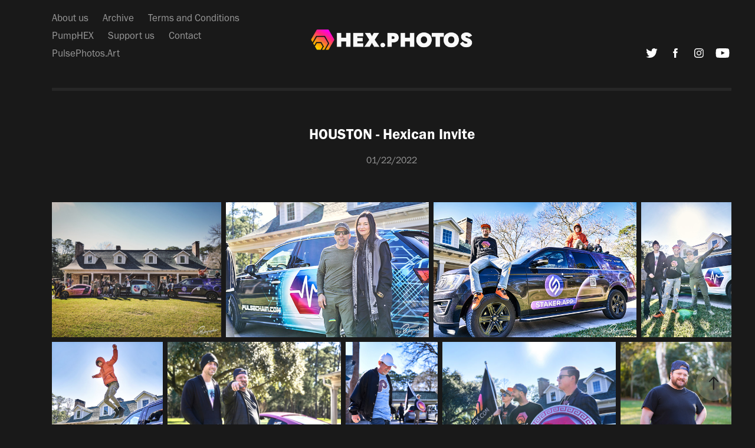

--- FILE ---
content_type: text/html; charset=utf-8
request_url: https://hex.photos/houston-122-1
body_size: 15113
content:
<!DOCTYPE HTML>
<html lang="en-US">
<head>
  <meta charset="UTF-8" />
  <meta name="viewport" content="width=device-width, initial-scale=1" />
      <meta name="keywords"  content="hex.photos,hexphotographer,kryptosparbuch,houston hexicans" />
      <meta name="description"  content="01/22/2022" />
      <meta name="twitter:card"  content="summary_large_image" />
      <meta name="twitter:site"  content="@AdobePortfolio" />
      <meta  property="og:title" content="HEX PHOTOS - HOUSTON - Hexican Invite" />
      <meta  property="og:description" content="01/22/2022" />
      <meta  property="og:image" content="https://cdn.myportfolio.com/4242a390-bdd4-4055-82c3-de6304a61057/ad091419-4753-44a6-a600-d74f390cfdef_rwc_0x0x1593x1593x1593.jpg?h=3a7422a0ba1efa5366973c0ec93e5efd" />
        <link rel="icon" href="https://cdn.myportfolio.com/4242a390-bdd4-4055-82c3-de6304a61057/6e46b569-15e3-4c62-9d19-30ac69c33d86_carw_1x1x32.jpg?h=c7cff4f619c294d01bbc7727dcf83ee7" />
        <link rel="apple-touch-icon" href="https://cdn.myportfolio.com/4242a390-bdd4-4055-82c3-de6304a61057/c3121973-217d-4b52-9868-e0204ee312da_carw_1x1x180.jpg?h=9eb220b66e6a30f6997d573fb381f713" />
      <link rel="stylesheet" href="/dist/css/main.css" type="text/css" />
      <link rel="stylesheet" href="https://cdn.myportfolio.com/4242a390-bdd4-4055-82c3-de6304a61057/04663fb91e4846e69724a1a094ff31911691706187.css?h=d990cbb633074290c503230186089a96" type="text/css" />
    <link rel="canonical" href="https://hex.photos/houston-122-1" />
      <title>HEX PHOTOS - HOUSTON - Hexican Invite</title>
    <script type="text/javascript" src="//use.typekit.net/ik/[base64].js?cb=35f77bfb8b50944859ea3d3804e7194e7a3173fb" async onload="
    try {
      window.Typekit.load();
    } catch (e) {
      console.warn('Typekit not loaded.');
    }
    "></script>
</head>
  <body class="transition-enabled">  <div class='page-background-video page-background-video-with-panel'>
  </div>
  <div class="js-responsive-nav">
    <div class="responsive-nav has-social">
      <div class="responsive-nav__contents">
        <div class="close-responsive-click-area js-close-responsive-nav">
          <div class="close-responsive-button"></div>
        </div>
            <nav class="nav-container" data-hover-hint="nav" data-hover-hint-placement="bottom-start">
      <div class="page-title">
        <a href="/hex-photographer" >About us</a>
      </div>
      <div class="page-title">
        <a href="/archive" >Archive</a>
      </div>
      <div class="page-title">
        <a href="/terms-and-conditions" >Terms and Conditions</a>
      </div>
      <div class="page-title">
        <a href="/pumphex" >PumpHEX</a>
      </div>
      <div class="page-title">
        <a href="/support-us" >Support us</a>
      </div>
      <div class="page-title">
        <a href="/contact" >Contact</a>
      </div>
      <div class="link-title">
        <a href="https://www.pulsephotos.art/" target="_blank">PulsePhotos.Art</a>
      </div>
            </nav>
          <div class="social pf-nav-social" data-context="theme.nav" data-hover-hint="navSocialIcons" data-hover-hint-placement="bottom-start">
            <ul>
                    <li>
                      <a href="https://twitter.com/HexPhotographer/status/1461784605548154880" target="_blank">
                        <svg xmlns="http://www.w3.org/2000/svg" xmlns:xlink="http://www.w3.org/1999/xlink" version="1.1" viewBox="0 0 30 24" xml:space="preserve" class="icon"><path d="M24.71 5.89C24 6.2 23.2 6.4 22.4 6.53c0.82-0.5 1.45-1.29 1.75-2.23c-0.77 0.46-1.62 0.8-2.53 1 C20.92 4.5 19.9 4 18.7 4c-2.2 0-3.99 1.81-3.99 4.04c0 0.3 0 0.6 0.1 0.92C11.54 8.8 8.6 7.2 6.6 4.7 C6.3 5.3 6.1 6 6.1 6.77c0 1.4 0.7 2.6 1.8 3.36c-0.65-0.02-1.27-0.2-1.81-0.51c0 0 0 0 0 0.1 c0 2 1.4 3.6 3.2 3.96c-0.34 0.09-0.69 0.14-1.05 0.14c-0.26 0-0.51-0.03-0.75-0.07c0.51 1.6 2 2.8 3.7 2.8 c-1.36 1.08-3.08 1.73-4.95 1.73c-0.32 0-0.64-0.02-0.95-0.06C7.05 19.3 9.1 20 11.4 20c7.33 0 11.34-6.15 11.34-11.49 c0-0.18 0-0.35-0.01-0.52C23.5 7.4 24.2 6.7 24.7 5.89z"/></svg>
                      </a>
                    </li>
                    <li>
                      <a href="https://www.facebook.com/profile.php?id=100016530009211" target="_blank">
                        <svg xmlns="http://www.w3.org/2000/svg" xmlns:xlink="http://www.w3.org/1999/xlink" version="1.1" x="0px" y="0px" viewBox="0 0 30 24" xml:space="preserve" class="icon"><path d="M16.21 20h-3.26v-8h-1.63V9.24h1.63V7.59c0-2.25 0.92-3.59 3.53-3.59h2.17v2.76H17.3 c-1.02 0-1.08 0.39-1.08 1.11l0 1.38h2.46L18.38 12h-2.17V20z"/></svg>
                      </a>
                    </li>
                    <li>
                      <a href="https://www.instagram.com/hex.photographer/" target="_blank">
                        <svg version="1.1" id="Layer_1" xmlns="http://www.w3.org/2000/svg" xmlns:xlink="http://www.w3.org/1999/xlink" viewBox="0 0 30 24" style="enable-background:new 0 0 30 24;" xml:space="preserve" class="icon">
                        <g>
                          <path d="M15,5.4c2.1,0,2.4,0,3.2,0c0.8,0,1.2,0.2,1.5,0.3c0.4,0.1,0.6,0.3,0.9,0.6c0.3,0.3,0.5,0.5,0.6,0.9
                            c0.1,0.3,0.2,0.7,0.3,1.5c0,0.8,0,1.1,0,3.2s0,2.4,0,3.2c0,0.8-0.2,1.2-0.3,1.5c-0.1,0.4-0.3,0.6-0.6,0.9c-0.3,0.3-0.5,0.5-0.9,0.6
                            c-0.3,0.1-0.7,0.2-1.5,0.3c-0.8,0-1.1,0-3.2,0s-2.4,0-3.2,0c-0.8,0-1.2-0.2-1.5-0.3c-0.4-0.1-0.6-0.3-0.9-0.6
                            c-0.3-0.3-0.5-0.5-0.6-0.9c-0.1-0.3-0.2-0.7-0.3-1.5c0-0.8,0-1.1,0-3.2s0-2.4,0-3.2c0-0.8,0.2-1.2,0.3-1.5c0.1-0.4,0.3-0.6,0.6-0.9
                            c0.3-0.3,0.5-0.5,0.9-0.6c0.3-0.1,0.7-0.2,1.5-0.3C12.6,5.4,12.9,5.4,15,5.4 M15,4c-2.2,0-2.4,0-3.3,0c-0.9,0-1.4,0.2-1.9,0.4
                            c-0.5,0.2-1,0.5-1.4,0.9C7.9,5.8,7.6,6.2,7.4,6.8C7.2,7.3,7.1,7.9,7,8.7C7,9.6,7,9.8,7,12s0,2.4,0,3.3c0,0.9,0.2,1.4,0.4,1.9
                            c0.2,0.5,0.5,1,0.9,1.4c0.4,0.4,0.9,0.7,1.4,0.9c0.5,0.2,1.1,0.3,1.9,0.4c0.9,0,1.1,0,3.3,0s2.4,0,3.3,0c0.9,0,1.4-0.2,1.9-0.4
                            c0.5-0.2,1-0.5,1.4-0.9c0.4-0.4,0.7-0.9,0.9-1.4c0.2-0.5,0.3-1.1,0.4-1.9c0-0.9,0-1.1,0-3.3s0-2.4,0-3.3c0-0.9-0.2-1.4-0.4-1.9
                            c-0.2-0.5-0.5-1-0.9-1.4c-0.4-0.4-0.9-0.7-1.4-0.9c-0.5-0.2-1.1-0.3-1.9-0.4C17.4,4,17.2,4,15,4L15,4L15,4z"/>
                          <path d="M15,7.9c-2.3,0-4.1,1.8-4.1,4.1s1.8,4.1,4.1,4.1s4.1-1.8,4.1-4.1S17.3,7.9,15,7.9L15,7.9z M15,14.7c-1.5,0-2.7-1.2-2.7-2.7
                            c0-1.5,1.2-2.7,2.7-2.7s2.7,1.2,2.7,2.7C17.7,13.5,16.5,14.7,15,14.7L15,14.7z"/>
                          <path d="M20.2,7.7c0,0.5-0.4,1-1,1s-1-0.4-1-1s0.4-1,1-1S20.2,7.2,20.2,7.7L20.2,7.7z"/>
                        </g>
                        </svg>
                      </a>
                    </li>
                    <li>
                      <a href="https://www.youtube.com/channel/UCYEkBjlgj-ndgm97n9u6J0g" target="_blank">
                        <svg xmlns="http://www.w3.org/2000/svg" xmlns:xlink="http://www.w3.org/1999/xlink" version="1.1" id="Layer_1" viewBox="0 0 30 24" xml:space="preserve" class="icon"><path d="M26.15 16.54c0 0-0.22 1.57-0.9 2.26c-0.87 0.91-1.84 0.91-2.28 0.96C19.78 20 15 20 15 20 s-5.91-0.05-7.74-0.23c-0.51-0.09-1.64-0.07-2.51-0.97c-0.68-0.69-0.91-2.26-0.91-2.26s-0.23-1.84-0.23-3.68v-1.73 c0-1.84 0.23-3.68 0.23-3.68s0.22-1.57 0.91-2.26c0.87-0.91 1.83-0.91 2.28-0.96C10.22 4 15 4 15 4H15c0 0 4.8 0 8 0.2 c0.44 0.1 1.4 0.1 2.3 0.96c0.68 0.7 0.9 2.3 0.9 2.26s0.23 1.8 0.2 3.68v1.73C26.38 14.7 26.1 16.5 26.1 16.54z M12.65 8.56l0 6.39l6.15-3.18L12.65 8.56z"/></svg>
                      </a>
                    </li>
            </ul>
          </div>
      </div>
    </div>
  </div>
  <div class="site-wrap cfix">
    <div class="site-container">
      <div class="site-content e2e-site-content">
          <header class="site-header js-site-header " data-context="theme.nav" data-hover-hint="nav" data-hover-hint-placement="top-start">
              <nav class="nav-container" data-hover-hint="nav" data-hover-hint-placement="bottom-start">
      <div class="page-title">
        <a href="/hex-photographer" >About us</a>
      </div>
      <div class="page-title">
        <a href="/archive" >Archive</a>
      </div>
      <div class="page-title">
        <a href="/terms-and-conditions" >Terms and Conditions</a>
      </div>
      <div class="page-title">
        <a href="/pumphex" >PumpHEX</a>
      </div>
      <div class="page-title">
        <a href="/support-us" >Support us</a>
      </div>
      <div class="page-title">
        <a href="/contact" >Contact</a>
      </div>
      <div class="link-title">
        <a href="https://www.pulsephotos.art/" target="_blank">PulsePhotos.Art</a>
      </div>
              </nav>
              <div class="logo-wrap" data-context="theme.logo.header" data-hover-hint="logo" data-hover-hint-placement="bottom-start">
                <div class="logo e2e-site-logo-text logo-image  ">
    <a href="/home" class="image-normal image-link">
      <img src="https://cdn.myportfolio.com/4242a390-bdd4-4055-82c3-de6304a61057/c0f13a69-6c0e-4a45-b339-f768d0e103b3_rwc_15x0x1803x525x4096.png?h=12ea8fe88dd57b79ff43842e596f15c2" alt="Pascal Glang">
    </a>
                </div>
              </div>
              <div class="social pf-nav-social" data-context="theme.nav" data-hover-hint="navSocialIcons" data-hover-hint-placement="bottom-start">
                <ul>
                        <li>
                          <a href="https://twitter.com/HexPhotographer/status/1461784605548154880" target="_blank">
                            <svg xmlns="http://www.w3.org/2000/svg" xmlns:xlink="http://www.w3.org/1999/xlink" version="1.1" viewBox="0 0 30 24" xml:space="preserve" class="icon"><path d="M24.71 5.89C24 6.2 23.2 6.4 22.4 6.53c0.82-0.5 1.45-1.29 1.75-2.23c-0.77 0.46-1.62 0.8-2.53 1 C20.92 4.5 19.9 4 18.7 4c-2.2 0-3.99 1.81-3.99 4.04c0 0.3 0 0.6 0.1 0.92C11.54 8.8 8.6 7.2 6.6 4.7 C6.3 5.3 6.1 6 6.1 6.77c0 1.4 0.7 2.6 1.8 3.36c-0.65-0.02-1.27-0.2-1.81-0.51c0 0 0 0 0 0.1 c0 2 1.4 3.6 3.2 3.96c-0.34 0.09-0.69 0.14-1.05 0.14c-0.26 0-0.51-0.03-0.75-0.07c0.51 1.6 2 2.8 3.7 2.8 c-1.36 1.08-3.08 1.73-4.95 1.73c-0.32 0-0.64-0.02-0.95-0.06C7.05 19.3 9.1 20 11.4 20c7.33 0 11.34-6.15 11.34-11.49 c0-0.18 0-0.35-0.01-0.52C23.5 7.4 24.2 6.7 24.7 5.89z"/></svg>
                          </a>
                        </li>
                        <li>
                          <a href="https://www.facebook.com/profile.php?id=100016530009211" target="_blank">
                            <svg xmlns="http://www.w3.org/2000/svg" xmlns:xlink="http://www.w3.org/1999/xlink" version="1.1" x="0px" y="0px" viewBox="0 0 30 24" xml:space="preserve" class="icon"><path d="M16.21 20h-3.26v-8h-1.63V9.24h1.63V7.59c0-2.25 0.92-3.59 3.53-3.59h2.17v2.76H17.3 c-1.02 0-1.08 0.39-1.08 1.11l0 1.38h2.46L18.38 12h-2.17V20z"/></svg>
                          </a>
                        </li>
                        <li>
                          <a href="https://www.instagram.com/hex.photographer/" target="_blank">
                            <svg version="1.1" id="Layer_1" xmlns="http://www.w3.org/2000/svg" xmlns:xlink="http://www.w3.org/1999/xlink" viewBox="0 0 30 24" style="enable-background:new 0 0 30 24;" xml:space="preserve" class="icon">
                            <g>
                              <path d="M15,5.4c2.1,0,2.4,0,3.2,0c0.8,0,1.2,0.2,1.5,0.3c0.4,0.1,0.6,0.3,0.9,0.6c0.3,0.3,0.5,0.5,0.6,0.9
                                c0.1,0.3,0.2,0.7,0.3,1.5c0,0.8,0,1.1,0,3.2s0,2.4,0,3.2c0,0.8-0.2,1.2-0.3,1.5c-0.1,0.4-0.3,0.6-0.6,0.9c-0.3,0.3-0.5,0.5-0.9,0.6
                                c-0.3,0.1-0.7,0.2-1.5,0.3c-0.8,0-1.1,0-3.2,0s-2.4,0-3.2,0c-0.8,0-1.2-0.2-1.5-0.3c-0.4-0.1-0.6-0.3-0.9-0.6
                                c-0.3-0.3-0.5-0.5-0.6-0.9c-0.1-0.3-0.2-0.7-0.3-1.5c0-0.8,0-1.1,0-3.2s0-2.4,0-3.2c0-0.8,0.2-1.2,0.3-1.5c0.1-0.4,0.3-0.6,0.6-0.9
                                c0.3-0.3,0.5-0.5,0.9-0.6c0.3-0.1,0.7-0.2,1.5-0.3C12.6,5.4,12.9,5.4,15,5.4 M15,4c-2.2,0-2.4,0-3.3,0c-0.9,0-1.4,0.2-1.9,0.4
                                c-0.5,0.2-1,0.5-1.4,0.9C7.9,5.8,7.6,6.2,7.4,6.8C7.2,7.3,7.1,7.9,7,8.7C7,9.6,7,9.8,7,12s0,2.4,0,3.3c0,0.9,0.2,1.4,0.4,1.9
                                c0.2,0.5,0.5,1,0.9,1.4c0.4,0.4,0.9,0.7,1.4,0.9c0.5,0.2,1.1,0.3,1.9,0.4c0.9,0,1.1,0,3.3,0s2.4,0,3.3,0c0.9,0,1.4-0.2,1.9-0.4
                                c0.5-0.2,1-0.5,1.4-0.9c0.4-0.4,0.7-0.9,0.9-1.4c0.2-0.5,0.3-1.1,0.4-1.9c0-0.9,0-1.1,0-3.3s0-2.4,0-3.3c0-0.9-0.2-1.4-0.4-1.9
                                c-0.2-0.5-0.5-1-0.9-1.4c-0.4-0.4-0.9-0.7-1.4-0.9c-0.5-0.2-1.1-0.3-1.9-0.4C17.4,4,17.2,4,15,4L15,4L15,4z"/>
                              <path d="M15,7.9c-2.3,0-4.1,1.8-4.1,4.1s1.8,4.1,4.1,4.1s4.1-1.8,4.1-4.1S17.3,7.9,15,7.9L15,7.9z M15,14.7c-1.5,0-2.7-1.2-2.7-2.7
                                c0-1.5,1.2-2.7,2.7-2.7s2.7,1.2,2.7,2.7C17.7,13.5,16.5,14.7,15,14.7L15,14.7z"/>
                              <path d="M20.2,7.7c0,0.5-0.4,1-1,1s-1-0.4-1-1s0.4-1,1-1S20.2,7.2,20.2,7.7L20.2,7.7z"/>
                            </g>
                            </svg>
                          </a>
                        </li>
                        <li>
                          <a href="https://www.youtube.com/channel/UCYEkBjlgj-ndgm97n9u6J0g" target="_blank">
                            <svg xmlns="http://www.w3.org/2000/svg" xmlns:xlink="http://www.w3.org/1999/xlink" version="1.1" id="Layer_1" viewBox="0 0 30 24" xml:space="preserve" class="icon"><path d="M26.15 16.54c0 0-0.22 1.57-0.9 2.26c-0.87 0.91-1.84 0.91-2.28 0.96C19.78 20 15 20 15 20 s-5.91-0.05-7.74-0.23c-0.51-0.09-1.64-0.07-2.51-0.97c-0.68-0.69-0.91-2.26-0.91-2.26s-0.23-1.84-0.23-3.68v-1.73 c0-1.84 0.23-3.68 0.23-3.68s0.22-1.57 0.91-2.26c0.87-0.91 1.83-0.91 2.28-0.96C10.22 4 15 4 15 4H15c0 0 4.8 0 8 0.2 c0.44 0.1 1.4 0.1 2.3 0.96c0.68 0.7 0.9 2.3 0.9 2.26s0.23 1.8 0.2 3.68v1.73C26.38 14.7 26.1 16.5 26.1 16.54z M12.65 8.56l0 6.39l6.15-3.18L12.65 8.56z"/></svg>
                          </a>
                        </li>
                </ul>
              </div>
              <div class="hamburger-click-area js-hamburger">
                <div class="hamburger">
                  <i></i>
                  <i></i>
                  <i></i>
                </div>
              </div>
          </header>
        <main>
  <div class="page-container js-site-wrap" data-context="page.page.container" data-hover-hint="pageContainer">
    <section class="page standard-modules">
        <header class="page-header content" data-context="pages" data-identity="id:p62191af072db50ff650fa37c74c0acd0c41053b029294fc18578c" data-hover-hint="pageHeader" data-hover-hint-id="p62191af072db50ff650fa37c74c0acd0c41053b029294fc18578c">
            <h1 class="title preserve-whitespace e2e-site-logo-text">HOUSTON - Hexican Invite</h1>
            <p class="description">01/22/2022</p>
        </header>
      <div class="page-content js-page-content" data-context="pages" data-identity="id:p62191af072db50ff650fa37c74c0acd0c41053b029294fc18578c">
        <div id="project-canvas" class="js-project-modules modules content">
          <div id="project-modules">
              
              
              
              
              
              
              
              <div class="project-module module media_collection project-module-media_collection" data-id="m62219ff923d2260d20f823c555e33c7bc109d1515ace684f12a87"  style="padding-top: px;
padding-bottom: px;
">
  <div class="grid--main js-grid-main" data-grid-max-images="
  ">
    <div class="grid__item-container js-grid-item-container" data-flex-grow="325.07936507937" style="width:325.07936507937px; flex-grow:325.07936507937;" data-width="1920" data-height="1535">
      <script type="text/html" class="js-lightbox-slide-content">
        <div class="grid__image-wrapper">
          <img src="https://cdn.myportfolio.com/4242a390-bdd4-4055-82c3-de6304a61057/b4bbdf8f-9874-4be7-a220-de257e39264b_rw_1920.jpg?h=a9ba4944a00dcbf65755437850d688b1" srcset="https://cdn.myportfolio.com/4242a390-bdd4-4055-82c3-de6304a61057/b4bbdf8f-9874-4be7-a220-de257e39264b_rw_600.jpg?h=a8ed92db1dbfd487ef44dd7bab1b3b65 600w,https://cdn.myportfolio.com/4242a390-bdd4-4055-82c3-de6304a61057/b4bbdf8f-9874-4be7-a220-de257e39264b_rw_1200.jpg?h=a1dc4f336d0be0d22d5125e662861250 1200w,https://cdn.myportfolio.com/4242a390-bdd4-4055-82c3-de6304a61057/b4bbdf8f-9874-4be7-a220-de257e39264b_rw_1920.jpg?h=a9ba4944a00dcbf65755437850d688b1 1920w,"  sizes="(max-width: 1920px) 100vw, 1920px">
        <div>
      </script>
      <img
        class="grid__item-image js-grid__item-image grid__item-image-lazy js-lazy"
        src="[data-uri]"
        
        data-src="https://cdn.myportfolio.com/4242a390-bdd4-4055-82c3-de6304a61057/b4bbdf8f-9874-4be7-a220-de257e39264b_rw_1920.jpg?h=a9ba4944a00dcbf65755437850d688b1"
        data-srcset="https://cdn.myportfolio.com/4242a390-bdd4-4055-82c3-de6304a61057/b4bbdf8f-9874-4be7-a220-de257e39264b_rw_600.jpg?h=a8ed92db1dbfd487ef44dd7bab1b3b65 600w,https://cdn.myportfolio.com/4242a390-bdd4-4055-82c3-de6304a61057/b4bbdf8f-9874-4be7-a220-de257e39264b_rw_1200.jpg?h=a1dc4f336d0be0d22d5125e662861250 1200w,https://cdn.myportfolio.com/4242a390-bdd4-4055-82c3-de6304a61057/b4bbdf8f-9874-4be7-a220-de257e39264b_rw_1920.jpg?h=a9ba4944a00dcbf65755437850d688b1 1920w,"
      >
      <span class="grid__item-filler" style="padding-bottom:79.98046875%;"></span>
    </div>
    <div class="grid__item-container js-grid-item-container" data-flex-grow="390.09523809524" style="width:390.09523809524px; flex-grow:390.09523809524;" data-width="1920" data-height="1279">
      <script type="text/html" class="js-lightbox-slide-content">
        <div class="grid__image-wrapper">
          <img src="https://cdn.myportfolio.com/4242a390-bdd4-4055-82c3-de6304a61057/e1f85a5a-8461-4933-8b15-f707386164ce_rw_1920.jpg?h=da10195272fbbaba22bdb58cc9df7402" srcset="https://cdn.myportfolio.com/4242a390-bdd4-4055-82c3-de6304a61057/e1f85a5a-8461-4933-8b15-f707386164ce_rw_600.jpg?h=42f0ab3f75116ee4c7e091ddae942ded 600w,https://cdn.myportfolio.com/4242a390-bdd4-4055-82c3-de6304a61057/e1f85a5a-8461-4933-8b15-f707386164ce_rw_1200.jpg?h=c22dd175b3ebc4077fdcc54e842029ef 1200w,https://cdn.myportfolio.com/4242a390-bdd4-4055-82c3-de6304a61057/e1f85a5a-8461-4933-8b15-f707386164ce_rw_1920.jpg?h=da10195272fbbaba22bdb58cc9df7402 1920w,"  sizes="(max-width: 1920px) 100vw, 1920px">
        <div>
      </script>
      <img
        class="grid__item-image js-grid__item-image grid__item-image-lazy js-lazy"
        src="[data-uri]"
        
        data-src="https://cdn.myportfolio.com/4242a390-bdd4-4055-82c3-de6304a61057/e1f85a5a-8461-4933-8b15-f707386164ce_rw_1920.jpg?h=da10195272fbbaba22bdb58cc9df7402"
        data-srcset="https://cdn.myportfolio.com/4242a390-bdd4-4055-82c3-de6304a61057/e1f85a5a-8461-4933-8b15-f707386164ce_rw_600.jpg?h=42f0ab3f75116ee4c7e091ddae942ded 600w,https://cdn.myportfolio.com/4242a390-bdd4-4055-82c3-de6304a61057/e1f85a5a-8461-4933-8b15-f707386164ce_rw_1200.jpg?h=c22dd175b3ebc4077fdcc54e842029ef 1200w,https://cdn.myportfolio.com/4242a390-bdd4-4055-82c3-de6304a61057/e1f85a5a-8461-4933-8b15-f707386164ce_rw_1920.jpg?h=da10195272fbbaba22bdb58cc9df7402 1920w,"
      >
      <span class="grid__item-filler" style="padding-bottom:66.650390625%;"></span>
    </div>
    <div class="grid__item-container js-grid-item-container" data-flex-grow="390.09523809524" style="width:390.09523809524px; flex-grow:390.09523809524;" data-width="1920" data-height="1279">
      <script type="text/html" class="js-lightbox-slide-content">
        <div class="grid__image-wrapper">
          <img src="https://cdn.myportfolio.com/4242a390-bdd4-4055-82c3-de6304a61057/5aea3d86-cf08-419f-bba8-74b097ec93be_rw_1920.jpg?h=6ae8905271bde3b01dc94f5d6b108a28" srcset="https://cdn.myportfolio.com/4242a390-bdd4-4055-82c3-de6304a61057/5aea3d86-cf08-419f-bba8-74b097ec93be_rw_600.jpg?h=8d49d5352ff07359e6ab00c3ebfa1594 600w,https://cdn.myportfolio.com/4242a390-bdd4-4055-82c3-de6304a61057/5aea3d86-cf08-419f-bba8-74b097ec93be_rw_1200.jpg?h=6f38adf7e81fc962821df0ed8c93c9f0 1200w,https://cdn.myportfolio.com/4242a390-bdd4-4055-82c3-de6304a61057/5aea3d86-cf08-419f-bba8-74b097ec93be_rw_1920.jpg?h=6ae8905271bde3b01dc94f5d6b108a28 1920w,"  sizes="(max-width: 1920px) 100vw, 1920px">
        <div>
      </script>
      <img
        class="grid__item-image js-grid__item-image grid__item-image-lazy js-lazy"
        src="[data-uri]"
        
        data-src="https://cdn.myportfolio.com/4242a390-bdd4-4055-82c3-de6304a61057/5aea3d86-cf08-419f-bba8-74b097ec93be_rw_1920.jpg?h=6ae8905271bde3b01dc94f5d6b108a28"
        data-srcset="https://cdn.myportfolio.com/4242a390-bdd4-4055-82c3-de6304a61057/5aea3d86-cf08-419f-bba8-74b097ec93be_rw_600.jpg?h=8d49d5352ff07359e6ab00c3ebfa1594 600w,https://cdn.myportfolio.com/4242a390-bdd4-4055-82c3-de6304a61057/5aea3d86-cf08-419f-bba8-74b097ec93be_rw_1200.jpg?h=6f38adf7e81fc962821df0ed8c93c9f0 1200w,https://cdn.myportfolio.com/4242a390-bdd4-4055-82c3-de6304a61057/5aea3d86-cf08-419f-bba8-74b097ec93be_rw_1920.jpg?h=6ae8905271bde3b01dc94f5d6b108a28 1920w,"
      >
      <span class="grid__item-filler" style="padding-bottom:66.650390625%;"></span>
    </div>
    <div class="grid__item-container js-grid-item-container" data-flex-grow="173.291015625" style="width:173.291015625px; flex-grow:173.291015625;" data-width="1365" data-height="2048">
      <script type="text/html" class="js-lightbox-slide-content">
        <div class="grid__image-wrapper">
          <img src="https://cdn.myportfolio.com/4242a390-bdd4-4055-82c3-de6304a61057/e5cdf0e5-930f-4725-ac23-8c2842ef434f_rw_1920.jpg?h=6a10626c0343f17768b1f5b385578429" srcset="https://cdn.myportfolio.com/4242a390-bdd4-4055-82c3-de6304a61057/e5cdf0e5-930f-4725-ac23-8c2842ef434f_rw_600.jpg?h=41675d23cdbd826ac66a0a528346201d 600w,https://cdn.myportfolio.com/4242a390-bdd4-4055-82c3-de6304a61057/e5cdf0e5-930f-4725-ac23-8c2842ef434f_rw_1200.jpg?h=41affeb3d6e21ca75417f0d7743f63a2 1200w,https://cdn.myportfolio.com/4242a390-bdd4-4055-82c3-de6304a61057/e5cdf0e5-930f-4725-ac23-8c2842ef434f_rw_1920.jpg?h=6a10626c0343f17768b1f5b385578429 1365w,"  sizes="(max-width: 1365px) 100vw, 1365px">
        <div>
      </script>
      <img
        class="grid__item-image js-grid__item-image grid__item-image-lazy js-lazy"
        src="[data-uri]"
        
        data-src="https://cdn.myportfolio.com/4242a390-bdd4-4055-82c3-de6304a61057/e5cdf0e5-930f-4725-ac23-8c2842ef434f_rw_1920.jpg?h=6a10626c0343f17768b1f5b385578429"
        data-srcset="https://cdn.myportfolio.com/4242a390-bdd4-4055-82c3-de6304a61057/e5cdf0e5-930f-4725-ac23-8c2842ef434f_rw_600.jpg?h=41675d23cdbd826ac66a0a528346201d 600w,https://cdn.myportfolio.com/4242a390-bdd4-4055-82c3-de6304a61057/e5cdf0e5-930f-4725-ac23-8c2842ef434f_rw_1200.jpg?h=41affeb3d6e21ca75417f0d7743f63a2 1200w,https://cdn.myportfolio.com/4242a390-bdd4-4055-82c3-de6304a61057/e5cdf0e5-930f-4725-ac23-8c2842ef434f_rw_1920.jpg?h=6a10626c0343f17768b1f5b385578429 1365w,"
      >
      <span class="grid__item-filler" style="padding-bottom:150.03663003663%;"></span>
    </div>
    <div class="grid__item-container js-grid-item-container" data-flex-grow="207.94921875" style="width:207.94921875px; flex-grow:207.94921875;" data-width="1638" data-height="2048">
      <script type="text/html" class="js-lightbox-slide-content">
        <div class="grid__image-wrapper">
          <img src="https://cdn.myportfolio.com/4242a390-bdd4-4055-82c3-de6304a61057/00666124-b880-4087-bd29-2be2ae593f65_rw_1920.jpg?h=8a0d99dbcf70cfe167e5e91532a006de" srcset="https://cdn.myportfolio.com/4242a390-bdd4-4055-82c3-de6304a61057/00666124-b880-4087-bd29-2be2ae593f65_rw_600.jpg?h=5f5d0ce2ab5c23e1bb57e05fb1c76937 600w,https://cdn.myportfolio.com/4242a390-bdd4-4055-82c3-de6304a61057/00666124-b880-4087-bd29-2be2ae593f65_rw_1200.jpg?h=38415ff6c2902142549cf9818278358f 1200w,https://cdn.myportfolio.com/4242a390-bdd4-4055-82c3-de6304a61057/00666124-b880-4087-bd29-2be2ae593f65_rw_1920.jpg?h=8a0d99dbcf70cfe167e5e91532a006de 1638w,"  sizes="(max-width: 1638px) 100vw, 1638px">
        <div>
      </script>
      <img
        class="grid__item-image js-grid__item-image grid__item-image-lazy js-lazy"
        src="[data-uri]"
        
        data-src="https://cdn.myportfolio.com/4242a390-bdd4-4055-82c3-de6304a61057/00666124-b880-4087-bd29-2be2ae593f65_rw_1920.jpg?h=8a0d99dbcf70cfe167e5e91532a006de"
        data-srcset="https://cdn.myportfolio.com/4242a390-bdd4-4055-82c3-de6304a61057/00666124-b880-4087-bd29-2be2ae593f65_rw_600.jpg?h=5f5d0ce2ab5c23e1bb57e05fb1c76937 600w,https://cdn.myportfolio.com/4242a390-bdd4-4055-82c3-de6304a61057/00666124-b880-4087-bd29-2be2ae593f65_rw_1200.jpg?h=38415ff6c2902142549cf9818278358f 1200w,https://cdn.myportfolio.com/4242a390-bdd4-4055-82c3-de6304a61057/00666124-b880-4087-bd29-2be2ae593f65_rw_1920.jpg?h=8a0d99dbcf70cfe167e5e91532a006de 1638w,"
      >
      <span class="grid__item-filler" style="padding-bottom:125.03052503053%;"></span>
    </div>
    <div class="grid__item-container js-grid-item-container" data-flex-grow="324.88102501525" style="width:324.88102501525px; flex-grow:324.88102501525;" data-width="1920" data-height="1536">
      <script type="text/html" class="js-lightbox-slide-content">
        <div class="grid__image-wrapper">
          <img src="https://cdn.myportfolio.com/4242a390-bdd4-4055-82c3-de6304a61057/409aa7c3-e541-447c-a775-165cf9f0ae7a_rw_1920.jpg?h=8e52bb7d4fb8aa5be6d3b291898456d6" srcset="https://cdn.myportfolio.com/4242a390-bdd4-4055-82c3-de6304a61057/409aa7c3-e541-447c-a775-165cf9f0ae7a_rw_600.jpg?h=bee618fa99be76949ba15057bbdb6e3b 600w,https://cdn.myportfolio.com/4242a390-bdd4-4055-82c3-de6304a61057/409aa7c3-e541-447c-a775-165cf9f0ae7a_rw_1200.jpg?h=452f4809618bfed9494d953611359f52 1200w,https://cdn.myportfolio.com/4242a390-bdd4-4055-82c3-de6304a61057/409aa7c3-e541-447c-a775-165cf9f0ae7a_rw_1920.jpg?h=8e52bb7d4fb8aa5be6d3b291898456d6 1920w,"  sizes="(max-width: 1920px) 100vw, 1920px">
        <div>
      </script>
      <img
        class="grid__item-image js-grid__item-image grid__item-image-lazy js-lazy"
        src="[data-uri]"
        
        data-src="https://cdn.myportfolio.com/4242a390-bdd4-4055-82c3-de6304a61057/409aa7c3-e541-447c-a775-165cf9f0ae7a_rw_1920.jpg?h=8e52bb7d4fb8aa5be6d3b291898456d6"
        data-srcset="https://cdn.myportfolio.com/4242a390-bdd4-4055-82c3-de6304a61057/409aa7c3-e541-447c-a775-165cf9f0ae7a_rw_600.jpg?h=bee618fa99be76949ba15057bbdb6e3b 600w,https://cdn.myportfolio.com/4242a390-bdd4-4055-82c3-de6304a61057/409aa7c3-e541-447c-a775-165cf9f0ae7a_rw_1200.jpg?h=452f4809618bfed9494d953611359f52 1200w,https://cdn.myportfolio.com/4242a390-bdd4-4055-82c3-de6304a61057/409aa7c3-e541-447c-a775-165cf9f0ae7a_rw_1920.jpg?h=8e52bb7d4fb8aa5be6d3b291898456d6 1920w,"
      >
      <span class="grid__item-filler" style="padding-bottom:80.029296875%;"></span>
    </div>
    <div class="grid__item-container js-grid-item-container" data-flex-grow="173.291015625" style="width:173.291015625px; flex-grow:173.291015625;" data-width="1365" data-height="2048">
      <script type="text/html" class="js-lightbox-slide-content">
        <div class="grid__image-wrapper">
          <img src="https://cdn.myportfolio.com/4242a390-bdd4-4055-82c3-de6304a61057/e7cf9f83-46c5-4bfc-b435-e38a2d978d4a_rw_1920.jpg?h=9147d0195224b396ff594584bb7659b7" srcset="https://cdn.myportfolio.com/4242a390-bdd4-4055-82c3-de6304a61057/e7cf9f83-46c5-4bfc-b435-e38a2d978d4a_rw_600.jpg?h=5bc93e5a3ed80fc94b418824bfb64c62 600w,https://cdn.myportfolio.com/4242a390-bdd4-4055-82c3-de6304a61057/e7cf9f83-46c5-4bfc-b435-e38a2d978d4a_rw_1200.jpg?h=da59500734ed1058a1fd3a0f2aaabc87 1200w,https://cdn.myportfolio.com/4242a390-bdd4-4055-82c3-de6304a61057/e7cf9f83-46c5-4bfc-b435-e38a2d978d4a_rw_1920.jpg?h=9147d0195224b396ff594584bb7659b7 1365w,"  sizes="(max-width: 1365px) 100vw, 1365px">
        <div>
      </script>
      <img
        class="grid__item-image js-grid__item-image grid__item-image-lazy js-lazy"
        src="[data-uri]"
        
        data-src="https://cdn.myportfolio.com/4242a390-bdd4-4055-82c3-de6304a61057/e7cf9f83-46c5-4bfc-b435-e38a2d978d4a_rw_1920.jpg?h=9147d0195224b396ff594584bb7659b7"
        data-srcset="https://cdn.myportfolio.com/4242a390-bdd4-4055-82c3-de6304a61057/e7cf9f83-46c5-4bfc-b435-e38a2d978d4a_rw_600.jpg?h=5bc93e5a3ed80fc94b418824bfb64c62 600w,https://cdn.myportfolio.com/4242a390-bdd4-4055-82c3-de6304a61057/e7cf9f83-46c5-4bfc-b435-e38a2d978d4a_rw_1200.jpg?h=da59500734ed1058a1fd3a0f2aaabc87 1200w,https://cdn.myportfolio.com/4242a390-bdd4-4055-82c3-de6304a61057/e7cf9f83-46c5-4bfc-b435-e38a2d978d4a_rw_1920.jpg?h=9147d0195224b396ff594584bb7659b7 1365w,"
      >
      <span class="grid__item-filler" style="padding-bottom:150.03663003663%;"></span>
    </div>
    <div class="grid__item-container js-grid-item-container" data-flex-grow="325.07936507937" style="width:325.07936507937px; flex-grow:325.07936507937;" data-width="1920" data-height="1535">
      <script type="text/html" class="js-lightbox-slide-content">
        <div class="grid__image-wrapper">
          <img src="https://cdn.myportfolio.com/4242a390-bdd4-4055-82c3-de6304a61057/2c987828-539c-4676-ba03-389cebac6954_rw_1920.jpg?h=cde78723560620f1d8b129c808c8a09c" srcset="https://cdn.myportfolio.com/4242a390-bdd4-4055-82c3-de6304a61057/2c987828-539c-4676-ba03-389cebac6954_rw_600.jpg?h=e751c8ee355b7a10a2f8827fd369b6b4 600w,https://cdn.myportfolio.com/4242a390-bdd4-4055-82c3-de6304a61057/2c987828-539c-4676-ba03-389cebac6954_rw_1200.jpg?h=0caa8875b1c6864f7535eb8848938918 1200w,https://cdn.myportfolio.com/4242a390-bdd4-4055-82c3-de6304a61057/2c987828-539c-4676-ba03-389cebac6954_rw_1920.jpg?h=cde78723560620f1d8b129c808c8a09c 1920w,"  sizes="(max-width: 1920px) 100vw, 1920px">
        <div>
      </script>
      <img
        class="grid__item-image js-grid__item-image grid__item-image-lazy js-lazy"
        src="[data-uri]"
        
        data-src="https://cdn.myportfolio.com/4242a390-bdd4-4055-82c3-de6304a61057/2c987828-539c-4676-ba03-389cebac6954_rw_1920.jpg?h=cde78723560620f1d8b129c808c8a09c"
        data-srcset="https://cdn.myportfolio.com/4242a390-bdd4-4055-82c3-de6304a61057/2c987828-539c-4676-ba03-389cebac6954_rw_600.jpg?h=e751c8ee355b7a10a2f8827fd369b6b4 600w,https://cdn.myportfolio.com/4242a390-bdd4-4055-82c3-de6304a61057/2c987828-539c-4676-ba03-389cebac6954_rw_1200.jpg?h=0caa8875b1c6864f7535eb8848938918 1200w,https://cdn.myportfolio.com/4242a390-bdd4-4055-82c3-de6304a61057/2c987828-539c-4676-ba03-389cebac6954_rw_1920.jpg?h=cde78723560620f1d8b129c808c8a09c 1920w,"
      >
      <span class="grid__item-filler" style="padding-bottom:79.98046875%;"></span>
    </div>
    <div class="grid__item-container js-grid-item-container" data-flex-grow="207.94921875" style="width:207.94921875px; flex-grow:207.94921875;" data-width="1638" data-height="2048">
      <script type="text/html" class="js-lightbox-slide-content">
        <div class="grid__image-wrapper">
          <img src="https://cdn.myportfolio.com/4242a390-bdd4-4055-82c3-de6304a61057/f0c5eff4-b059-47fa-9b8d-42500122fdae_rw_1920.jpg?h=2d7a7e55213e57d1210016ade1f1ac99" srcset="https://cdn.myportfolio.com/4242a390-bdd4-4055-82c3-de6304a61057/f0c5eff4-b059-47fa-9b8d-42500122fdae_rw_600.jpg?h=07ae01bd9a7b200dace51dce60b731c1 600w,https://cdn.myportfolio.com/4242a390-bdd4-4055-82c3-de6304a61057/f0c5eff4-b059-47fa-9b8d-42500122fdae_rw_1200.jpg?h=42f996c92ba65368d751054101962075 1200w,https://cdn.myportfolio.com/4242a390-bdd4-4055-82c3-de6304a61057/f0c5eff4-b059-47fa-9b8d-42500122fdae_rw_1920.jpg?h=2d7a7e55213e57d1210016ade1f1ac99 1638w,"  sizes="(max-width: 1638px) 100vw, 1638px">
        <div>
      </script>
      <img
        class="grid__item-image js-grid__item-image grid__item-image-lazy js-lazy"
        src="[data-uri]"
        
        data-src="https://cdn.myportfolio.com/4242a390-bdd4-4055-82c3-de6304a61057/f0c5eff4-b059-47fa-9b8d-42500122fdae_rw_1920.jpg?h=2d7a7e55213e57d1210016ade1f1ac99"
        data-srcset="https://cdn.myportfolio.com/4242a390-bdd4-4055-82c3-de6304a61057/f0c5eff4-b059-47fa-9b8d-42500122fdae_rw_600.jpg?h=07ae01bd9a7b200dace51dce60b731c1 600w,https://cdn.myportfolio.com/4242a390-bdd4-4055-82c3-de6304a61057/f0c5eff4-b059-47fa-9b8d-42500122fdae_rw_1200.jpg?h=42f996c92ba65368d751054101962075 1200w,https://cdn.myportfolio.com/4242a390-bdd4-4055-82c3-de6304a61057/f0c5eff4-b059-47fa-9b8d-42500122fdae_rw_1920.jpg?h=2d7a7e55213e57d1210016ade1f1ac99 1638w,"
      >
      <span class="grid__item-filler" style="padding-bottom:125.03052503053%;"></span>
    </div>
    <div class="grid__item-container js-grid-item-container" data-flex-grow="207.94921875" style="width:207.94921875px; flex-grow:207.94921875;" data-width="1638" data-height="2048">
      <script type="text/html" class="js-lightbox-slide-content">
        <div class="grid__image-wrapper">
          <img src="https://cdn.myportfolio.com/4242a390-bdd4-4055-82c3-de6304a61057/bcb3ab04-ebf9-432c-86a0-57cc6f3ed1b9_rw_1920.jpg?h=7d0107b61a55358d929321c802d49086" srcset="https://cdn.myportfolio.com/4242a390-bdd4-4055-82c3-de6304a61057/bcb3ab04-ebf9-432c-86a0-57cc6f3ed1b9_rw_600.jpg?h=507776da457de06128a0b604896a1c44 600w,https://cdn.myportfolio.com/4242a390-bdd4-4055-82c3-de6304a61057/bcb3ab04-ebf9-432c-86a0-57cc6f3ed1b9_rw_1200.jpg?h=76e4a5e5a37389c9cf2597d2b7712246 1200w,https://cdn.myportfolio.com/4242a390-bdd4-4055-82c3-de6304a61057/bcb3ab04-ebf9-432c-86a0-57cc6f3ed1b9_rw_1920.jpg?h=7d0107b61a55358d929321c802d49086 1638w,"  sizes="(max-width: 1638px) 100vw, 1638px">
        <div>
      </script>
      <img
        class="grid__item-image js-grid__item-image grid__item-image-lazy js-lazy"
        src="[data-uri]"
        
        data-src="https://cdn.myportfolio.com/4242a390-bdd4-4055-82c3-de6304a61057/bcb3ab04-ebf9-432c-86a0-57cc6f3ed1b9_rw_1920.jpg?h=7d0107b61a55358d929321c802d49086"
        data-srcset="https://cdn.myportfolio.com/4242a390-bdd4-4055-82c3-de6304a61057/bcb3ab04-ebf9-432c-86a0-57cc6f3ed1b9_rw_600.jpg?h=507776da457de06128a0b604896a1c44 600w,https://cdn.myportfolio.com/4242a390-bdd4-4055-82c3-de6304a61057/bcb3ab04-ebf9-432c-86a0-57cc6f3ed1b9_rw_1200.jpg?h=76e4a5e5a37389c9cf2597d2b7712246 1200w,https://cdn.myportfolio.com/4242a390-bdd4-4055-82c3-de6304a61057/bcb3ab04-ebf9-432c-86a0-57cc6f3ed1b9_rw_1920.jpg?h=7d0107b61a55358d929321c802d49086 1638w,"
      >
      <span class="grid__item-filler" style="padding-bottom:125.03052503053%;"></span>
    </div>
    <div class="grid__item-container js-grid-item-container" data-flex-grow="173.291015625" style="width:173.291015625px; flex-grow:173.291015625;" data-width="1365" data-height="2048">
      <script type="text/html" class="js-lightbox-slide-content">
        <div class="grid__image-wrapper">
          <img src="https://cdn.myportfolio.com/4242a390-bdd4-4055-82c3-de6304a61057/82f4f160-c900-4631-8efa-a93cf61f1495_rw_1920.jpg?h=c0f2ef19cf91ea8665350c845821fca0" srcset="https://cdn.myportfolio.com/4242a390-bdd4-4055-82c3-de6304a61057/82f4f160-c900-4631-8efa-a93cf61f1495_rw_600.jpg?h=f7517463945ac62f740119861a657db5 600w,https://cdn.myportfolio.com/4242a390-bdd4-4055-82c3-de6304a61057/82f4f160-c900-4631-8efa-a93cf61f1495_rw_1200.jpg?h=83bcf7b0e053b71e3cf5f4f2af862eaf 1200w,https://cdn.myportfolio.com/4242a390-bdd4-4055-82c3-de6304a61057/82f4f160-c900-4631-8efa-a93cf61f1495_rw_1920.jpg?h=c0f2ef19cf91ea8665350c845821fca0 1365w,"  sizes="(max-width: 1365px) 100vw, 1365px">
        <div>
      </script>
      <img
        class="grid__item-image js-grid__item-image grid__item-image-lazy js-lazy"
        src="[data-uri]"
        
        data-src="https://cdn.myportfolio.com/4242a390-bdd4-4055-82c3-de6304a61057/82f4f160-c900-4631-8efa-a93cf61f1495_rw_1920.jpg?h=c0f2ef19cf91ea8665350c845821fca0"
        data-srcset="https://cdn.myportfolio.com/4242a390-bdd4-4055-82c3-de6304a61057/82f4f160-c900-4631-8efa-a93cf61f1495_rw_600.jpg?h=f7517463945ac62f740119861a657db5 600w,https://cdn.myportfolio.com/4242a390-bdd4-4055-82c3-de6304a61057/82f4f160-c900-4631-8efa-a93cf61f1495_rw_1200.jpg?h=83bcf7b0e053b71e3cf5f4f2af862eaf 1200w,https://cdn.myportfolio.com/4242a390-bdd4-4055-82c3-de6304a61057/82f4f160-c900-4631-8efa-a93cf61f1495_rw_1920.jpg?h=c0f2ef19cf91ea8665350c845821fca0 1365w,"
      >
      <span class="grid__item-filler" style="padding-bottom:150.03663003663%;"></span>
    </div>
    <div class="grid__item-container js-grid-item-container" data-flex-grow="324.88102501525" style="width:324.88102501525px; flex-grow:324.88102501525;" data-width="1920" data-height="1536">
      <script type="text/html" class="js-lightbox-slide-content">
        <div class="grid__image-wrapper">
          <img src="https://cdn.myportfolio.com/4242a390-bdd4-4055-82c3-de6304a61057/c0d3fa22-98eb-4421-8e52-3ebe8bd71d73_rw_1920.jpg?h=955c41c01a5575bb48e4a8cd95667e4a" srcset="https://cdn.myportfolio.com/4242a390-bdd4-4055-82c3-de6304a61057/c0d3fa22-98eb-4421-8e52-3ebe8bd71d73_rw_600.jpg?h=a7da787d595110066ab2258014cedbad 600w,https://cdn.myportfolio.com/4242a390-bdd4-4055-82c3-de6304a61057/c0d3fa22-98eb-4421-8e52-3ebe8bd71d73_rw_1200.jpg?h=ed854f586fc2061fd82c5939ccc92944 1200w,https://cdn.myportfolio.com/4242a390-bdd4-4055-82c3-de6304a61057/c0d3fa22-98eb-4421-8e52-3ebe8bd71d73_rw_1920.jpg?h=955c41c01a5575bb48e4a8cd95667e4a 1920w,"  sizes="(max-width: 1920px) 100vw, 1920px">
        <div>
      </script>
      <img
        class="grid__item-image js-grid__item-image grid__item-image-lazy js-lazy"
        src="[data-uri]"
        
        data-src="https://cdn.myportfolio.com/4242a390-bdd4-4055-82c3-de6304a61057/c0d3fa22-98eb-4421-8e52-3ebe8bd71d73_rw_1920.jpg?h=955c41c01a5575bb48e4a8cd95667e4a"
        data-srcset="https://cdn.myportfolio.com/4242a390-bdd4-4055-82c3-de6304a61057/c0d3fa22-98eb-4421-8e52-3ebe8bd71d73_rw_600.jpg?h=a7da787d595110066ab2258014cedbad 600w,https://cdn.myportfolio.com/4242a390-bdd4-4055-82c3-de6304a61057/c0d3fa22-98eb-4421-8e52-3ebe8bd71d73_rw_1200.jpg?h=ed854f586fc2061fd82c5939ccc92944 1200w,https://cdn.myportfolio.com/4242a390-bdd4-4055-82c3-de6304a61057/c0d3fa22-98eb-4421-8e52-3ebe8bd71d73_rw_1920.jpg?h=955c41c01a5575bb48e4a8cd95667e4a 1920w,"
      >
      <span class="grid__item-filler" style="padding-bottom:80.029296875%;"></span>
    </div>
    <div class="grid__item-container js-grid-item-container" data-flex-grow="325.07936507937" style="width:325.07936507937px; flex-grow:325.07936507937;" data-width="1920" data-height="1535">
      <script type="text/html" class="js-lightbox-slide-content">
        <div class="grid__image-wrapper">
          <img src="https://cdn.myportfolio.com/4242a390-bdd4-4055-82c3-de6304a61057/b6d07c8a-c95a-481b-97a1-025a184b8b27_rw_1920.jpg?h=22bf6bcc6113440eef4df5f8933c640c" srcset="https://cdn.myportfolio.com/4242a390-bdd4-4055-82c3-de6304a61057/b6d07c8a-c95a-481b-97a1-025a184b8b27_rw_600.jpg?h=ff3babf15fe0f98ffe3613317a265b70 600w,https://cdn.myportfolio.com/4242a390-bdd4-4055-82c3-de6304a61057/b6d07c8a-c95a-481b-97a1-025a184b8b27_rw_1200.jpg?h=d5b7deb3d1e46e67fdb92a37ad6c0b6f 1200w,https://cdn.myportfolio.com/4242a390-bdd4-4055-82c3-de6304a61057/b6d07c8a-c95a-481b-97a1-025a184b8b27_rw_1920.jpg?h=22bf6bcc6113440eef4df5f8933c640c 1920w,"  sizes="(max-width: 1920px) 100vw, 1920px">
        <div>
      </script>
      <img
        class="grid__item-image js-grid__item-image grid__item-image-lazy js-lazy"
        src="[data-uri]"
        
        data-src="https://cdn.myportfolio.com/4242a390-bdd4-4055-82c3-de6304a61057/b6d07c8a-c95a-481b-97a1-025a184b8b27_rw_1920.jpg?h=22bf6bcc6113440eef4df5f8933c640c"
        data-srcset="https://cdn.myportfolio.com/4242a390-bdd4-4055-82c3-de6304a61057/b6d07c8a-c95a-481b-97a1-025a184b8b27_rw_600.jpg?h=ff3babf15fe0f98ffe3613317a265b70 600w,https://cdn.myportfolio.com/4242a390-bdd4-4055-82c3-de6304a61057/b6d07c8a-c95a-481b-97a1-025a184b8b27_rw_1200.jpg?h=d5b7deb3d1e46e67fdb92a37ad6c0b6f 1200w,https://cdn.myportfolio.com/4242a390-bdd4-4055-82c3-de6304a61057/b6d07c8a-c95a-481b-97a1-025a184b8b27_rw_1920.jpg?h=22bf6bcc6113440eef4df5f8933c640c 1920w,"
      >
      <span class="grid__item-filler" style="padding-bottom:79.98046875%;"></span>
    </div>
    <div class="grid__item-container js-grid-item-container" data-flex-grow="325.07936507937" style="width:325.07936507937px; flex-grow:325.07936507937;" data-width="1920" data-height="1535">
      <script type="text/html" class="js-lightbox-slide-content">
        <div class="grid__image-wrapper">
          <img src="https://cdn.myportfolio.com/4242a390-bdd4-4055-82c3-de6304a61057/fdb88b4f-daaf-4512-bf2c-bcf40cfab2bc_rw_1920.jpg?h=cfe087d6c97fa51400a9bdb24710f4a9" srcset="https://cdn.myportfolio.com/4242a390-bdd4-4055-82c3-de6304a61057/fdb88b4f-daaf-4512-bf2c-bcf40cfab2bc_rw_600.jpg?h=2acdb1e122f0db23f95f61ef62e3e3b4 600w,https://cdn.myportfolio.com/4242a390-bdd4-4055-82c3-de6304a61057/fdb88b4f-daaf-4512-bf2c-bcf40cfab2bc_rw_1200.jpg?h=4c04d32dc90540516b746d9f90a46256 1200w,https://cdn.myportfolio.com/4242a390-bdd4-4055-82c3-de6304a61057/fdb88b4f-daaf-4512-bf2c-bcf40cfab2bc_rw_1920.jpg?h=cfe087d6c97fa51400a9bdb24710f4a9 1920w,"  sizes="(max-width: 1920px) 100vw, 1920px">
        <div>
      </script>
      <img
        class="grid__item-image js-grid__item-image grid__item-image-lazy js-lazy"
        src="[data-uri]"
        
        data-src="https://cdn.myportfolio.com/4242a390-bdd4-4055-82c3-de6304a61057/fdb88b4f-daaf-4512-bf2c-bcf40cfab2bc_rw_1920.jpg?h=cfe087d6c97fa51400a9bdb24710f4a9"
        data-srcset="https://cdn.myportfolio.com/4242a390-bdd4-4055-82c3-de6304a61057/fdb88b4f-daaf-4512-bf2c-bcf40cfab2bc_rw_600.jpg?h=2acdb1e122f0db23f95f61ef62e3e3b4 600w,https://cdn.myportfolio.com/4242a390-bdd4-4055-82c3-de6304a61057/fdb88b4f-daaf-4512-bf2c-bcf40cfab2bc_rw_1200.jpg?h=4c04d32dc90540516b746d9f90a46256 1200w,https://cdn.myportfolio.com/4242a390-bdd4-4055-82c3-de6304a61057/fdb88b4f-daaf-4512-bf2c-bcf40cfab2bc_rw_1920.jpg?h=cfe087d6c97fa51400a9bdb24710f4a9 1920w,"
      >
      <span class="grid__item-filler" style="padding-bottom:79.98046875%;"></span>
    </div>
    <div class="grid__item-container js-grid-item-container" data-flex-grow="390.09523809524" style="width:390.09523809524px; flex-grow:390.09523809524;" data-width="1920" data-height="1279">
      <script type="text/html" class="js-lightbox-slide-content">
        <div class="grid__image-wrapper">
          <img src="https://cdn.myportfolio.com/4242a390-bdd4-4055-82c3-de6304a61057/caeeb9a9-8f8f-4126-9d38-7705975036b4_rw_1920.jpg?h=b11867d78b9fff3daa1ae52ce6f3a7f5" srcset="https://cdn.myportfolio.com/4242a390-bdd4-4055-82c3-de6304a61057/caeeb9a9-8f8f-4126-9d38-7705975036b4_rw_600.jpg?h=4ad2f225e2586ba533402da8ebd38758 600w,https://cdn.myportfolio.com/4242a390-bdd4-4055-82c3-de6304a61057/caeeb9a9-8f8f-4126-9d38-7705975036b4_rw_1200.jpg?h=5b104a567d2dd9d34aef5c09caa8e8cb 1200w,https://cdn.myportfolio.com/4242a390-bdd4-4055-82c3-de6304a61057/caeeb9a9-8f8f-4126-9d38-7705975036b4_rw_1920.jpg?h=b11867d78b9fff3daa1ae52ce6f3a7f5 1920w,"  sizes="(max-width: 1920px) 100vw, 1920px">
        <div>
      </script>
      <img
        class="grid__item-image js-grid__item-image grid__item-image-lazy js-lazy"
        src="[data-uri]"
        
        data-src="https://cdn.myportfolio.com/4242a390-bdd4-4055-82c3-de6304a61057/caeeb9a9-8f8f-4126-9d38-7705975036b4_rw_1920.jpg?h=b11867d78b9fff3daa1ae52ce6f3a7f5"
        data-srcset="https://cdn.myportfolio.com/4242a390-bdd4-4055-82c3-de6304a61057/caeeb9a9-8f8f-4126-9d38-7705975036b4_rw_600.jpg?h=4ad2f225e2586ba533402da8ebd38758 600w,https://cdn.myportfolio.com/4242a390-bdd4-4055-82c3-de6304a61057/caeeb9a9-8f8f-4126-9d38-7705975036b4_rw_1200.jpg?h=5b104a567d2dd9d34aef5c09caa8e8cb 1200w,https://cdn.myportfolio.com/4242a390-bdd4-4055-82c3-de6304a61057/caeeb9a9-8f8f-4126-9d38-7705975036b4_rw_1920.jpg?h=b11867d78b9fff3daa1ae52ce6f3a7f5 1920w,"
      >
      <span class="grid__item-filler" style="padding-bottom:66.650390625%;"></span>
    </div>
    <div class="grid__item-container js-grid-item-container" data-flex-grow="325.07936507937" style="width:325.07936507937px; flex-grow:325.07936507937;" data-width="1920" data-height="1535">
      <script type="text/html" class="js-lightbox-slide-content">
        <div class="grid__image-wrapper">
          <img src="https://cdn.myportfolio.com/4242a390-bdd4-4055-82c3-de6304a61057/f5233b14-a616-4c74-8f4b-e76b1fa5c315_rw_1920.jpg?h=43fc43956b9bd17f208e062de336b285" srcset="https://cdn.myportfolio.com/4242a390-bdd4-4055-82c3-de6304a61057/f5233b14-a616-4c74-8f4b-e76b1fa5c315_rw_600.jpg?h=f222f51859ff91d2368d60f4b91ea99d 600w,https://cdn.myportfolio.com/4242a390-bdd4-4055-82c3-de6304a61057/f5233b14-a616-4c74-8f4b-e76b1fa5c315_rw_1200.jpg?h=922f60fec76f73f59ae5f02cbb6b08d0 1200w,https://cdn.myportfolio.com/4242a390-bdd4-4055-82c3-de6304a61057/f5233b14-a616-4c74-8f4b-e76b1fa5c315_rw_1920.jpg?h=43fc43956b9bd17f208e062de336b285 1920w,"  sizes="(max-width: 1920px) 100vw, 1920px">
        <div>
      </script>
      <img
        class="grid__item-image js-grid__item-image grid__item-image-lazy js-lazy"
        src="[data-uri]"
        
        data-src="https://cdn.myportfolio.com/4242a390-bdd4-4055-82c3-de6304a61057/f5233b14-a616-4c74-8f4b-e76b1fa5c315_rw_1920.jpg?h=43fc43956b9bd17f208e062de336b285"
        data-srcset="https://cdn.myportfolio.com/4242a390-bdd4-4055-82c3-de6304a61057/f5233b14-a616-4c74-8f4b-e76b1fa5c315_rw_600.jpg?h=f222f51859ff91d2368d60f4b91ea99d 600w,https://cdn.myportfolio.com/4242a390-bdd4-4055-82c3-de6304a61057/f5233b14-a616-4c74-8f4b-e76b1fa5c315_rw_1200.jpg?h=922f60fec76f73f59ae5f02cbb6b08d0 1200w,https://cdn.myportfolio.com/4242a390-bdd4-4055-82c3-de6304a61057/f5233b14-a616-4c74-8f4b-e76b1fa5c315_rw_1920.jpg?h=43fc43956b9bd17f208e062de336b285 1920w,"
      >
      <span class="grid__item-filler" style="padding-bottom:79.98046875%;"></span>
    </div>
    <div class="grid__item-container js-grid-item-container" data-flex-grow="325.07936507937" style="width:325.07936507937px; flex-grow:325.07936507937;" data-width="1920" data-height="1535">
      <script type="text/html" class="js-lightbox-slide-content">
        <div class="grid__image-wrapper">
          <img src="https://cdn.myportfolio.com/4242a390-bdd4-4055-82c3-de6304a61057/d5a8ef92-9e08-4a75-9b3e-98b054e19402_rw_1920.jpg?h=8df8776549558eeb7f2d785199771f6c" srcset="https://cdn.myportfolio.com/4242a390-bdd4-4055-82c3-de6304a61057/d5a8ef92-9e08-4a75-9b3e-98b054e19402_rw_600.jpg?h=b357f017abf6ab33bd0fb354d6a7dcaf 600w,https://cdn.myportfolio.com/4242a390-bdd4-4055-82c3-de6304a61057/d5a8ef92-9e08-4a75-9b3e-98b054e19402_rw_1200.jpg?h=f74e8c02dcf0f417b50d0bfc33b0e384 1200w,https://cdn.myportfolio.com/4242a390-bdd4-4055-82c3-de6304a61057/d5a8ef92-9e08-4a75-9b3e-98b054e19402_rw_1920.jpg?h=8df8776549558eeb7f2d785199771f6c 1920w,"  sizes="(max-width: 1920px) 100vw, 1920px">
        <div>
      </script>
      <img
        class="grid__item-image js-grid__item-image grid__item-image-lazy js-lazy"
        src="[data-uri]"
        
        data-src="https://cdn.myportfolio.com/4242a390-bdd4-4055-82c3-de6304a61057/d5a8ef92-9e08-4a75-9b3e-98b054e19402_rw_1920.jpg?h=8df8776549558eeb7f2d785199771f6c"
        data-srcset="https://cdn.myportfolio.com/4242a390-bdd4-4055-82c3-de6304a61057/d5a8ef92-9e08-4a75-9b3e-98b054e19402_rw_600.jpg?h=b357f017abf6ab33bd0fb354d6a7dcaf 600w,https://cdn.myportfolio.com/4242a390-bdd4-4055-82c3-de6304a61057/d5a8ef92-9e08-4a75-9b3e-98b054e19402_rw_1200.jpg?h=f74e8c02dcf0f417b50d0bfc33b0e384 1200w,https://cdn.myportfolio.com/4242a390-bdd4-4055-82c3-de6304a61057/d5a8ef92-9e08-4a75-9b3e-98b054e19402_rw_1920.jpg?h=8df8776549558eeb7f2d785199771f6c 1920w,"
      >
      <span class="grid__item-filler" style="padding-bottom:79.98046875%;"></span>
    </div>
    <div class="grid__item-container js-grid-item-container" data-flex-grow="390.09523809524" style="width:390.09523809524px; flex-grow:390.09523809524;" data-width="1920" data-height="1279">
      <script type="text/html" class="js-lightbox-slide-content">
        <div class="grid__image-wrapper">
          <img src="https://cdn.myportfolio.com/4242a390-bdd4-4055-82c3-de6304a61057/9fe10d8f-2185-4da2-83cb-42e389d185c0_rw_1920.jpg?h=97a4a73bbf44d530a9a3c83da96ae7f7" srcset="https://cdn.myportfolio.com/4242a390-bdd4-4055-82c3-de6304a61057/9fe10d8f-2185-4da2-83cb-42e389d185c0_rw_600.jpg?h=ce9bbf7d618fc74cd90655f3da0d925d 600w,https://cdn.myportfolio.com/4242a390-bdd4-4055-82c3-de6304a61057/9fe10d8f-2185-4da2-83cb-42e389d185c0_rw_1200.jpg?h=1a098b90e898da4a0fd3260dd596d232 1200w,https://cdn.myportfolio.com/4242a390-bdd4-4055-82c3-de6304a61057/9fe10d8f-2185-4da2-83cb-42e389d185c0_rw_1920.jpg?h=97a4a73bbf44d530a9a3c83da96ae7f7 1920w,"  sizes="(max-width: 1920px) 100vw, 1920px">
        <div>
      </script>
      <img
        class="grid__item-image js-grid__item-image grid__item-image-lazy js-lazy"
        src="[data-uri]"
        
        data-src="https://cdn.myportfolio.com/4242a390-bdd4-4055-82c3-de6304a61057/9fe10d8f-2185-4da2-83cb-42e389d185c0_rw_1920.jpg?h=97a4a73bbf44d530a9a3c83da96ae7f7"
        data-srcset="https://cdn.myportfolio.com/4242a390-bdd4-4055-82c3-de6304a61057/9fe10d8f-2185-4da2-83cb-42e389d185c0_rw_600.jpg?h=ce9bbf7d618fc74cd90655f3da0d925d 600w,https://cdn.myportfolio.com/4242a390-bdd4-4055-82c3-de6304a61057/9fe10d8f-2185-4da2-83cb-42e389d185c0_rw_1200.jpg?h=1a098b90e898da4a0fd3260dd596d232 1200w,https://cdn.myportfolio.com/4242a390-bdd4-4055-82c3-de6304a61057/9fe10d8f-2185-4da2-83cb-42e389d185c0_rw_1920.jpg?h=97a4a73bbf44d530a9a3c83da96ae7f7 1920w,"
      >
      <span class="grid__item-filler" style="padding-bottom:66.650390625%;"></span>
    </div>
    <div class="grid__item-container js-grid-item-container" data-flex-grow="324.88102501525" style="width:324.88102501525px; flex-grow:324.88102501525;" data-width="1920" data-height="1536">
      <script type="text/html" class="js-lightbox-slide-content">
        <div class="grid__image-wrapper">
          <img src="https://cdn.myportfolio.com/4242a390-bdd4-4055-82c3-de6304a61057/df98d48f-a983-4c1a-8e9b-91a880e4a7fe_rw_1920.jpg?h=d607fff6b4ab60e182ce43d63bff7de8" srcset="https://cdn.myportfolio.com/4242a390-bdd4-4055-82c3-de6304a61057/df98d48f-a983-4c1a-8e9b-91a880e4a7fe_rw_600.jpg?h=5e5264122f211084783ad3fc9b13bd94 600w,https://cdn.myportfolio.com/4242a390-bdd4-4055-82c3-de6304a61057/df98d48f-a983-4c1a-8e9b-91a880e4a7fe_rw_1200.jpg?h=4ca1345e059d38609e89c7a0b6a2cc3e 1200w,https://cdn.myportfolio.com/4242a390-bdd4-4055-82c3-de6304a61057/df98d48f-a983-4c1a-8e9b-91a880e4a7fe_rw_1920.jpg?h=d607fff6b4ab60e182ce43d63bff7de8 1920w,"  sizes="(max-width: 1920px) 100vw, 1920px">
        <div>
      </script>
      <img
        class="grid__item-image js-grid__item-image grid__item-image-lazy js-lazy"
        src="[data-uri]"
        
        data-src="https://cdn.myportfolio.com/4242a390-bdd4-4055-82c3-de6304a61057/df98d48f-a983-4c1a-8e9b-91a880e4a7fe_rw_1920.jpg?h=d607fff6b4ab60e182ce43d63bff7de8"
        data-srcset="https://cdn.myportfolio.com/4242a390-bdd4-4055-82c3-de6304a61057/df98d48f-a983-4c1a-8e9b-91a880e4a7fe_rw_600.jpg?h=5e5264122f211084783ad3fc9b13bd94 600w,https://cdn.myportfolio.com/4242a390-bdd4-4055-82c3-de6304a61057/df98d48f-a983-4c1a-8e9b-91a880e4a7fe_rw_1200.jpg?h=4ca1345e059d38609e89c7a0b6a2cc3e 1200w,https://cdn.myportfolio.com/4242a390-bdd4-4055-82c3-de6304a61057/df98d48f-a983-4c1a-8e9b-91a880e4a7fe_rw_1920.jpg?h=d607fff6b4ab60e182ce43d63bff7de8 1920w,"
      >
      <span class="grid__item-filler" style="padding-bottom:80.029296875%;"></span>
    </div>
    <div class="grid__item-container js-grid-item-container" data-flex-grow="324.88102501525" style="width:324.88102501525px; flex-grow:324.88102501525;" data-width="1920" data-height="1536">
      <script type="text/html" class="js-lightbox-slide-content">
        <div class="grid__image-wrapper">
          <img src="https://cdn.myportfolio.com/4242a390-bdd4-4055-82c3-de6304a61057/cd023c0c-00d3-419d-9bf9-7948e023a7e7_rw_1920.jpg?h=e892a80bc77c56fc64b53f2c5f05f4cf" srcset="https://cdn.myportfolio.com/4242a390-bdd4-4055-82c3-de6304a61057/cd023c0c-00d3-419d-9bf9-7948e023a7e7_rw_600.jpg?h=5df7f1c367183164cfbcd5bd82a0c244 600w,https://cdn.myportfolio.com/4242a390-bdd4-4055-82c3-de6304a61057/cd023c0c-00d3-419d-9bf9-7948e023a7e7_rw_1200.jpg?h=5b9d89095f4c1cc69dde1cf494fe177e 1200w,https://cdn.myportfolio.com/4242a390-bdd4-4055-82c3-de6304a61057/cd023c0c-00d3-419d-9bf9-7948e023a7e7_rw_1920.jpg?h=e892a80bc77c56fc64b53f2c5f05f4cf 1920w,"  sizes="(max-width: 1920px) 100vw, 1920px">
        <div>
      </script>
      <img
        class="grid__item-image js-grid__item-image grid__item-image-lazy js-lazy"
        src="[data-uri]"
        
        data-src="https://cdn.myportfolio.com/4242a390-bdd4-4055-82c3-de6304a61057/cd023c0c-00d3-419d-9bf9-7948e023a7e7_rw_1920.jpg?h=e892a80bc77c56fc64b53f2c5f05f4cf"
        data-srcset="https://cdn.myportfolio.com/4242a390-bdd4-4055-82c3-de6304a61057/cd023c0c-00d3-419d-9bf9-7948e023a7e7_rw_600.jpg?h=5df7f1c367183164cfbcd5bd82a0c244 600w,https://cdn.myportfolio.com/4242a390-bdd4-4055-82c3-de6304a61057/cd023c0c-00d3-419d-9bf9-7948e023a7e7_rw_1200.jpg?h=5b9d89095f4c1cc69dde1cf494fe177e 1200w,https://cdn.myportfolio.com/4242a390-bdd4-4055-82c3-de6304a61057/cd023c0c-00d3-419d-9bf9-7948e023a7e7_rw_1920.jpg?h=e892a80bc77c56fc64b53f2c5f05f4cf 1920w,"
      >
      <span class="grid__item-filler" style="padding-bottom:80.029296875%;"></span>
    </div>
    <div class="grid__item-container js-grid-item-container" data-flex-grow="390.09523809524" style="width:390.09523809524px; flex-grow:390.09523809524;" data-width="1920" data-height="1279">
      <script type="text/html" class="js-lightbox-slide-content">
        <div class="grid__image-wrapper">
          <img src="https://cdn.myportfolio.com/4242a390-bdd4-4055-82c3-de6304a61057/3dc5a492-4bca-47e9-b3ef-c9ceb91c5240_rw_1920.jpg?h=d6f4b0115cb9dc9c0c51ac7e4be4295f" srcset="https://cdn.myportfolio.com/4242a390-bdd4-4055-82c3-de6304a61057/3dc5a492-4bca-47e9-b3ef-c9ceb91c5240_rw_600.jpg?h=7536ce23cd5ad41d53459441cd1416cf 600w,https://cdn.myportfolio.com/4242a390-bdd4-4055-82c3-de6304a61057/3dc5a492-4bca-47e9-b3ef-c9ceb91c5240_rw_1200.jpg?h=d142fcd8f79a19d96d5a6818f18dc3f1 1200w,https://cdn.myportfolio.com/4242a390-bdd4-4055-82c3-de6304a61057/3dc5a492-4bca-47e9-b3ef-c9ceb91c5240_rw_1920.jpg?h=d6f4b0115cb9dc9c0c51ac7e4be4295f 1920w,"  sizes="(max-width: 1920px) 100vw, 1920px">
        <div>
      </script>
      <img
        class="grid__item-image js-grid__item-image grid__item-image-lazy js-lazy"
        src="[data-uri]"
        
        data-src="https://cdn.myportfolio.com/4242a390-bdd4-4055-82c3-de6304a61057/3dc5a492-4bca-47e9-b3ef-c9ceb91c5240_rw_1920.jpg?h=d6f4b0115cb9dc9c0c51ac7e4be4295f"
        data-srcset="https://cdn.myportfolio.com/4242a390-bdd4-4055-82c3-de6304a61057/3dc5a492-4bca-47e9-b3ef-c9ceb91c5240_rw_600.jpg?h=7536ce23cd5ad41d53459441cd1416cf 600w,https://cdn.myportfolio.com/4242a390-bdd4-4055-82c3-de6304a61057/3dc5a492-4bca-47e9-b3ef-c9ceb91c5240_rw_1200.jpg?h=d142fcd8f79a19d96d5a6818f18dc3f1 1200w,https://cdn.myportfolio.com/4242a390-bdd4-4055-82c3-de6304a61057/3dc5a492-4bca-47e9-b3ef-c9ceb91c5240_rw_1920.jpg?h=d6f4b0115cb9dc9c0c51ac7e4be4295f 1920w,"
      >
      <span class="grid__item-filler" style="padding-bottom:66.650390625%;"></span>
    </div>
    <div class="grid__item-container js-grid-item-container" data-flex-grow="173.291015625" style="width:173.291015625px; flex-grow:173.291015625;" data-width="1365" data-height="2048">
      <script type="text/html" class="js-lightbox-slide-content">
        <div class="grid__image-wrapper">
          <img src="https://cdn.myportfolio.com/4242a390-bdd4-4055-82c3-de6304a61057/08ece344-bfd5-4744-b8a4-230436d279b1_rw_1920.jpg?h=07a25df064e46c8683fa84a4fe62361f" srcset="https://cdn.myportfolio.com/4242a390-bdd4-4055-82c3-de6304a61057/08ece344-bfd5-4744-b8a4-230436d279b1_rw_600.jpg?h=5be15d9e0563a9357e18bbec6f9cf975 600w,https://cdn.myportfolio.com/4242a390-bdd4-4055-82c3-de6304a61057/08ece344-bfd5-4744-b8a4-230436d279b1_rw_1200.jpg?h=875e11ed5290334b2ef30b6b6d93496d 1200w,https://cdn.myportfolio.com/4242a390-bdd4-4055-82c3-de6304a61057/08ece344-bfd5-4744-b8a4-230436d279b1_rw_1920.jpg?h=07a25df064e46c8683fa84a4fe62361f 1365w,"  sizes="(max-width: 1365px) 100vw, 1365px">
        <div>
      </script>
      <img
        class="grid__item-image js-grid__item-image grid__item-image-lazy js-lazy"
        src="[data-uri]"
        
        data-src="https://cdn.myportfolio.com/4242a390-bdd4-4055-82c3-de6304a61057/08ece344-bfd5-4744-b8a4-230436d279b1_rw_1920.jpg?h=07a25df064e46c8683fa84a4fe62361f"
        data-srcset="https://cdn.myportfolio.com/4242a390-bdd4-4055-82c3-de6304a61057/08ece344-bfd5-4744-b8a4-230436d279b1_rw_600.jpg?h=5be15d9e0563a9357e18bbec6f9cf975 600w,https://cdn.myportfolio.com/4242a390-bdd4-4055-82c3-de6304a61057/08ece344-bfd5-4744-b8a4-230436d279b1_rw_1200.jpg?h=875e11ed5290334b2ef30b6b6d93496d 1200w,https://cdn.myportfolio.com/4242a390-bdd4-4055-82c3-de6304a61057/08ece344-bfd5-4744-b8a4-230436d279b1_rw_1920.jpg?h=07a25df064e46c8683fa84a4fe62361f 1365w,"
      >
      <span class="grid__item-filler" style="padding-bottom:150.03663003663%;"></span>
    </div>
    <div class="grid__item-container js-grid-item-container" data-flex-grow="207.94921875" style="width:207.94921875px; flex-grow:207.94921875;" data-width="1638" data-height="2048">
      <script type="text/html" class="js-lightbox-slide-content">
        <div class="grid__image-wrapper">
          <img src="https://cdn.myportfolio.com/4242a390-bdd4-4055-82c3-de6304a61057/02066f87-67fb-4e34-95c2-7388673547eb_rw_1920.jpg?h=deb37704d5d5cb7968563c3654177851" srcset="https://cdn.myportfolio.com/4242a390-bdd4-4055-82c3-de6304a61057/02066f87-67fb-4e34-95c2-7388673547eb_rw_600.jpg?h=48dd98b050d03fb7534249f89bf00508 600w,https://cdn.myportfolio.com/4242a390-bdd4-4055-82c3-de6304a61057/02066f87-67fb-4e34-95c2-7388673547eb_rw_1200.jpg?h=1ab3b44e3f7be9a426c77ad89f926a09 1200w,https://cdn.myportfolio.com/4242a390-bdd4-4055-82c3-de6304a61057/02066f87-67fb-4e34-95c2-7388673547eb_rw_1920.jpg?h=deb37704d5d5cb7968563c3654177851 1638w,"  sizes="(max-width: 1638px) 100vw, 1638px">
        <div>
      </script>
      <img
        class="grid__item-image js-grid__item-image grid__item-image-lazy js-lazy"
        src="[data-uri]"
        
        data-src="https://cdn.myportfolio.com/4242a390-bdd4-4055-82c3-de6304a61057/02066f87-67fb-4e34-95c2-7388673547eb_rw_1920.jpg?h=deb37704d5d5cb7968563c3654177851"
        data-srcset="https://cdn.myportfolio.com/4242a390-bdd4-4055-82c3-de6304a61057/02066f87-67fb-4e34-95c2-7388673547eb_rw_600.jpg?h=48dd98b050d03fb7534249f89bf00508 600w,https://cdn.myportfolio.com/4242a390-bdd4-4055-82c3-de6304a61057/02066f87-67fb-4e34-95c2-7388673547eb_rw_1200.jpg?h=1ab3b44e3f7be9a426c77ad89f926a09 1200w,https://cdn.myportfolio.com/4242a390-bdd4-4055-82c3-de6304a61057/02066f87-67fb-4e34-95c2-7388673547eb_rw_1920.jpg?h=deb37704d5d5cb7968563c3654177851 1638w,"
      >
      <span class="grid__item-filler" style="padding-bottom:125.03052503053%;"></span>
    </div>
    <div class="grid__item-container js-grid-item-container" data-flex-grow="325.07936507937" style="width:325.07936507937px; flex-grow:325.07936507937;" data-width="1920" data-height="1535">
      <script type="text/html" class="js-lightbox-slide-content">
        <div class="grid__image-wrapper">
          <img src="https://cdn.myportfolio.com/4242a390-bdd4-4055-82c3-de6304a61057/afe690ce-0139-4513-850a-63d097125794_rw_1920.jpg?h=3ac925f032fba80611c25584b30488ce" srcset="https://cdn.myportfolio.com/4242a390-bdd4-4055-82c3-de6304a61057/afe690ce-0139-4513-850a-63d097125794_rw_600.jpg?h=bc24e216691fe3a454eb0d9abd6eaa02 600w,https://cdn.myportfolio.com/4242a390-bdd4-4055-82c3-de6304a61057/afe690ce-0139-4513-850a-63d097125794_rw_1200.jpg?h=44e91befd4f060640ed51d305de4231e 1200w,https://cdn.myportfolio.com/4242a390-bdd4-4055-82c3-de6304a61057/afe690ce-0139-4513-850a-63d097125794_rw_1920.jpg?h=3ac925f032fba80611c25584b30488ce 1920w,"  sizes="(max-width: 1920px) 100vw, 1920px">
        <div>
      </script>
      <img
        class="grid__item-image js-grid__item-image grid__item-image-lazy js-lazy"
        src="[data-uri]"
        
        data-src="https://cdn.myportfolio.com/4242a390-bdd4-4055-82c3-de6304a61057/afe690ce-0139-4513-850a-63d097125794_rw_1920.jpg?h=3ac925f032fba80611c25584b30488ce"
        data-srcset="https://cdn.myportfolio.com/4242a390-bdd4-4055-82c3-de6304a61057/afe690ce-0139-4513-850a-63d097125794_rw_600.jpg?h=bc24e216691fe3a454eb0d9abd6eaa02 600w,https://cdn.myportfolio.com/4242a390-bdd4-4055-82c3-de6304a61057/afe690ce-0139-4513-850a-63d097125794_rw_1200.jpg?h=44e91befd4f060640ed51d305de4231e 1200w,https://cdn.myportfolio.com/4242a390-bdd4-4055-82c3-de6304a61057/afe690ce-0139-4513-850a-63d097125794_rw_1920.jpg?h=3ac925f032fba80611c25584b30488ce 1920w,"
      >
      <span class="grid__item-filler" style="padding-bottom:79.98046875%;"></span>
    </div>
    <div class="grid__item-container js-grid-item-container" data-flex-grow="325.07936507937" style="width:325.07936507937px; flex-grow:325.07936507937;" data-width="1920" data-height="1535">
      <script type="text/html" class="js-lightbox-slide-content">
        <div class="grid__image-wrapper">
          <img src="https://cdn.myportfolio.com/4242a390-bdd4-4055-82c3-de6304a61057/542aa233-d4df-43ee-9b69-a1b8d14e7797_rw_1920.jpg?h=472a119d6855cfba455dea5c766b1f14" srcset="https://cdn.myportfolio.com/4242a390-bdd4-4055-82c3-de6304a61057/542aa233-d4df-43ee-9b69-a1b8d14e7797_rw_600.jpg?h=f5f038222cc63ad2277412ec9818774c 600w,https://cdn.myportfolio.com/4242a390-bdd4-4055-82c3-de6304a61057/542aa233-d4df-43ee-9b69-a1b8d14e7797_rw_1200.jpg?h=468f5cc434d0de90c8352b8346e65a0f 1200w,https://cdn.myportfolio.com/4242a390-bdd4-4055-82c3-de6304a61057/542aa233-d4df-43ee-9b69-a1b8d14e7797_rw_1920.jpg?h=472a119d6855cfba455dea5c766b1f14 1920w,"  sizes="(max-width: 1920px) 100vw, 1920px">
        <div>
      </script>
      <img
        class="grid__item-image js-grid__item-image grid__item-image-lazy js-lazy"
        src="[data-uri]"
        
        data-src="https://cdn.myportfolio.com/4242a390-bdd4-4055-82c3-de6304a61057/542aa233-d4df-43ee-9b69-a1b8d14e7797_rw_1920.jpg?h=472a119d6855cfba455dea5c766b1f14"
        data-srcset="https://cdn.myportfolio.com/4242a390-bdd4-4055-82c3-de6304a61057/542aa233-d4df-43ee-9b69-a1b8d14e7797_rw_600.jpg?h=f5f038222cc63ad2277412ec9818774c 600w,https://cdn.myportfolio.com/4242a390-bdd4-4055-82c3-de6304a61057/542aa233-d4df-43ee-9b69-a1b8d14e7797_rw_1200.jpg?h=468f5cc434d0de90c8352b8346e65a0f 1200w,https://cdn.myportfolio.com/4242a390-bdd4-4055-82c3-de6304a61057/542aa233-d4df-43ee-9b69-a1b8d14e7797_rw_1920.jpg?h=472a119d6855cfba455dea5c766b1f14 1920w,"
      >
      <span class="grid__item-filler" style="padding-bottom:79.98046875%;"></span>
    </div>
    <div class="grid__item-container js-grid-item-container" data-flex-grow="208.076171875" style="width:208.076171875px; flex-grow:208.076171875;" data-width="1639" data-height="2048">
      <script type="text/html" class="js-lightbox-slide-content">
        <div class="grid__image-wrapper">
          <img src="https://cdn.myportfolio.com/4242a390-bdd4-4055-82c3-de6304a61057/9b29e474-4c14-4db1-86fe-66ddbdfa4929_rw_1920.jpg?h=a9a1e7df32c394db9a70867279c830a7" srcset="https://cdn.myportfolio.com/4242a390-bdd4-4055-82c3-de6304a61057/9b29e474-4c14-4db1-86fe-66ddbdfa4929_rw_600.jpg?h=09d1358a8cad4f46f5f56de2ded83e0d 600w,https://cdn.myportfolio.com/4242a390-bdd4-4055-82c3-de6304a61057/9b29e474-4c14-4db1-86fe-66ddbdfa4929_rw_1200.jpg?h=612c03d28628fea859d596e52b53f515 1200w,https://cdn.myportfolio.com/4242a390-bdd4-4055-82c3-de6304a61057/9b29e474-4c14-4db1-86fe-66ddbdfa4929_rw_1920.jpg?h=a9a1e7df32c394db9a70867279c830a7 1639w,"  sizes="(max-width: 1639px) 100vw, 1639px">
        <div>
      </script>
      <img
        class="grid__item-image js-grid__item-image grid__item-image-lazy js-lazy"
        src="[data-uri]"
        
        data-src="https://cdn.myportfolio.com/4242a390-bdd4-4055-82c3-de6304a61057/9b29e474-4c14-4db1-86fe-66ddbdfa4929_rw_1920.jpg?h=a9a1e7df32c394db9a70867279c830a7"
        data-srcset="https://cdn.myportfolio.com/4242a390-bdd4-4055-82c3-de6304a61057/9b29e474-4c14-4db1-86fe-66ddbdfa4929_rw_600.jpg?h=09d1358a8cad4f46f5f56de2ded83e0d 600w,https://cdn.myportfolio.com/4242a390-bdd4-4055-82c3-de6304a61057/9b29e474-4c14-4db1-86fe-66ddbdfa4929_rw_1200.jpg?h=612c03d28628fea859d596e52b53f515 1200w,https://cdn.myportfolio.com/4242a390-bdd4-4055-82c3-de6304a61057/9b29e474-4c14-4db1-86fe-66ddbdfa4929_rw_1920.jpg?h=a9a1e7df32c394db9a70867279c830a7 1639w,"
      >
      <span class="grid__item-filler" style="padding-bottom:124.95424039048%;"></span>
    </div>
    <div class="grid__item-container js-grid-item-container" data-flex-grow="325.07936507937" style="width:325.07936507937px; flex-grow:325.07936507937;" data-width="1920" data-height="1535">
      <script type="text/html" class="js-lightbox-slide-content">
        <div class="grid__image-wrapper">
          <img src="https://cdn.myportfolio.com/4242a390-bdd4-4055-82c3-de6304a61057/9d90c1d5-cbde-47cf-9708-7589a9739dac_rw_1920.jpg?h=1a5310b2279eb90f2dc703571c5d79f3" srcset="https://cdn.myportfolio.com/4242a390-bdd4-4055-82c3-de6304a61057/9d90c1d5-cbde-47cf-9708-7589a9739dac_rw_600.jpg?h=d15857043454603d0b48811b3fa414d2 600w,https://cdn.myportfolio.com/4242a390-bdd4-4055-82c3-de6304a61057/9d90c1d5-cbde-47cf-9708-7589a9739dac_rw_1200.jpg?h=1a602c60fa35e20bcc41688786ece7ef 1200w,https://cdn.myportfolio.com/4242a390-bdd4-4055-82c3-de6304a61057/9d90c1d5-cbde-47cf-9708-7589a9739dac_rw_1920.jpg?h=1a5310b2279eb90f2dc703571c5d79f3 1920w,"  sizes="(max-width: 1920px) 100vw, 1920px">
        <div>
      </script>
      <img
        class="grid__item-image js-grid__item-image grid__item-image-lazy js-lazy"
        src="[data-uri]"
        
        data-src="https://cdn.myportfolio.com/4242a390-bdd4-4055-82c3-de6304a61057/9d90c1d5-cbde-47cf-9708-7589a9739dac_rw_1920.jpg?h=1a5310b2279eb90f2dc703571c5d79f3"
        data-srcset="https://cdn.myportfolio.com/4242a390-bdd4-4055-82c3-de6304a61057/9d90c1d5-cbde-47cf-9708-7589a9739dac_rw_600.jpg?h=d15857043454603d0b48811b3fa414d2 600w,https://cdn.myportfolio.com/4242a390-bdd4-4055-82c3-de6304a61057/9d90c1d5-cbde-47cf-9708-7589a9739dac_rw_1200.jpg?h=1a602c60fa35e20bcc41688786ece7ef 1200w,https://cdn.myportfolio.com/4242a390-bdd4-4055-82c3-de6304a61057/9d90c1d5-cbde-47cf-9708-7589a9739dac_rw_1920.jpg?h=1a5310b2279eb90f2dc703571c5d79f3 1920w,"
      >
      <span class="grid__item-filler" style="padding-bottom:79.98046875%;"></span>
    </div>
    <div class="grid__item-container js-grid-item-container" data-flex-grow="207.94921875" style="width:207.94921875px; flex-grow:207.94921875;" data-width="1638" data-height="2048">
      <script type="text/html" class="js-lightbox-slide-content">
        <div class="grid__image-wrapper">
          <img src="https://cdn.myportfolio.com/4242a390-bdd4-4055-82c3-de6304a61057/dbbd54c5-5173-4227-bc7c-1fbdef988274_rw_1920.jpg?h=09ebca26ca024d0524ac5a19e106df16" srcset="https://cdn.myportfolio.com/4242a390-bdd4-4055-82c3-de6304a61057/dbbd54c5-5173-4227-bc7c-1fbdef988274_rw_600.jpg?h=da219fd25f175a5c87abb76adbc4d75c 600w,https://cdn.myportfolio.com/4242a390-bdd4-4055-82c3-de6304a61057/dbbd54c5-5173-4227-bc7c-1fbdef988274_rw_1200.jpg?h=ae11d995ea5cbc89960dad19be2ca9df 1200w,https://cdn.myportfolio.com/4242a390-bdd4-4055-82c3-de6304a61057/dbbd54c5-5173-4227-bc7c-1fbdef988274_rw_1920.jpg?h=09ebca26ca024d0524ac5a19e106df16 1638w,"  sizes="(max-width: 1638px) 100vw, 1638px">
        <div>
      </script>
      <img
        class="grid__item-image js-grid__item-image grid__item-image-lazy js-lazy"
        src="[data-uri]"
        
        data-src="https://cdn.myportfolio.com/4242a390-bdd4-4055-82c3-de6304a61057/dbbd54c5-5173-4227-bc7c-1fbdef988274_rw_1920.jpg?h=09ebca26ca024d0524ac5a19e106df16"
        data-srcset="https://cdn.myportfolio.com/4242a390-bdd4-4055-82c3-de6304a61057/dbbd54c5-5173-4227-bc7c-1fbdef988274_rw_600.jpg?h=da219fd25f175a5c87abb76adbc4d75c 600w,https://cdn.myportfolio.com/4242a390-bdd4-4055-82c3-de6304a61057/dbbd54c5-5173-4227-bc7c-1fbdef988274_rw_1200.jpg?h=ae11d995ea5cbc89960dad19be2ca9df 1200w,https://cdn.myportfolio.com/4242a390-bdd4-4055-82c3-de6304a61057/dbbd54c5-5173-4227-bc7c-1fbdef988274_rw_1920.jpg?h=09ebca26ca024d0524ac5a19e106df16 1638w,"
      >
      <span class="grid__item-filler" style="padding-bottom:125.03052503053%;"></span>
    </div>
    <div class="grid__item-container js-grid-item-container" data-flex-grow="390.09523809524" style="width:390.09523809524px; flex-grow:390.09523809524;" data-width="1920" data-height="1279">
      <script type="text/html" class="js-lightbox-slide-content">
        <div class="grid__image-wrapper">
          <img src="https://cdn.myportfolio.com/4242a390-bdd4-4055-82c3-de6304a61057/e0014d41-b0ef-472b-8e92-3a41a1b083eb_rw_1920.jpg?h=463e70b6270b7fd3a930b59905f987b8" srcset="https://cdn.myportfolio.com/4242a390-bdd4-4055-82c3-de6304a61057/e0014d41-b0ef-472b-8e92-3a41a1b083eb_rw_600.jpg?h=67d286d4a85a13d45abaef3142fa854f 600w,https://cdn.myportfolio.com/4242a390-bdd4-4055-82c3-de6304a61057/e0014d41-b0ef-472b-8e92-3a41a1b083eb_rw_1200.jpg?h=c10cb4e498c6c1aa107afe6a89948271 1200w,https://cdn.myportfolio.com/4242a390-bdd4-4055-82c3-de6304a61057/e0014d41-b0ef-472b-8e92-3a41a1b083eb_rw_1920.jpg?h=463e70b6270b7fd3a930b59905f987b8 1920w,"  sizes="(max-width: 1920px) 100vw, 1920px">
        <div>
      </script>
      <img
        class="grid__item-image js-grid__item-image grid__item-image-lazy js-lazy"
        src="[data-uri]"
        
        data-src="https://cdn.myportfolio.com/4242a390-bdd4-4055-82c3-de6304a61057/e0014d41-b0ef-472b-8e92-3a41a1b083eb_rw_1920.jpg?h=463e70b6270b7fd3a930b59905f987b8"
        data-srcset="https://cdn.myportfolio.com/4242a390-bdd4-4055-82c3-de6304a61057/e0014d41-b0ef-472b-8e92-3a41a1b083eb_rw_600.jpg?h=67d286d4a85a13d45abaef3142fa854f 600w,https://cdn.myportfolio.com/4242a390-bdd4-4055-82c3-de6304a61057/e0014d41-b0ef-472b-8e92-3a41a1b083eb_rw_1200.jpg?h=c10cb4e498c6c1aa107afe6a89948271 1200w,https://cdn.myportfolio.com/4242a390-bdd4-4055-82c3-de6304a61057/e0014d41-b0ef-472b-8e92-3a41a1b083eb_rw_1920.jpg?h=463e70b6270b7fd3a930b59905f987b8 1920w,"
      >
      <span class="grid__item-filler" style="padding-bottom:66.650390625%;"></span>
    </div>
    <div class="grid__item-container js-grid-item-container" data-flex-grow="325.07936507937" style="width:325.07936507937px; flex-grow:325.07936507937;" data-width="1920" data-height="1535">
      <script type="text/html" class="js-lightbox-slide-content">
        <div class="grid__image-wrapper">
          <img src="https://cdn.myportfolio.com/4242a390-bdd4-4055-82c3-de6304a61057/cfdeda94-e6b5-43b8-902d-9dd8e770c670_rw_1920.jpg?h=ec1670432b251d03f5a34ad2fe36c885" srcset="https://cdn.myportfolio.com/4242a390-bdd4-4055-82c3-de6304a61057/cfdeda94-e6b5-43b8-902d-9dd8e770c670_rw_600.jpg?h=2cc706a68539554a47281dcd370b46a9 600w,https://cdn.myportfolio.com/4242a390-bdd4-4055-82c3-de6304a61057/cfdeda94-e6b5-43b8-902d-9dd8e770c670_rw_1200.jpg?h=a6d1bc553515dfd538b769fc329e88e1 1200w,https://cdn.myportfolio.com/4242a390-bdd4-4055-82c3-de6304a61057/cfdeda94-e6b5-43b8-902d-9dd8e770c670_rw_1920.jpg?h=ec1670432b251d03f5a34ad2fe36c885 1920w,"  sizes="(max-width: 1920px) 100vw, 1920px">
        <div>
      </script>
      <img
        class="grid__item-image js-grid__item-image grid__item-image-lazy js-lazy"
        src="[data-uri]"
        
        data-src="https://cdn.myportfolio.com/4242a390-bdd4-4055-82c3-de6304a61057/cfdeda94-e6b5-43b8-902d-9dd8e770c670_rw_1920.jpg?h=ec1670432b251d03f5a34ad2fe36c885"
        data-srcset="https://cdn.myportfolio.com/4242a390-bdd4-4055-82c3-de6304a61057/cfdeda94-e6b5-43b8-902d-9dd8e770c670_rw_600.jpg?h=2cc706a68539554a47281dcd370b46a9 600w,https://cdn.myportfolio.com/4242a390-bdd4-4055-82c3-de6304a61057/cfdeda94-e6b5-43b8-902d-9dd8e770c670_rw_1200.jpg?h=a6d1bc553515dfd538b769fc329e88e1 1200w,https://cdn.myportfolio.com/4242a390-bdd4-4055-82c3-de6304a61057/cfdeda94-e6b5-43b8-902d-9dd8e770c670_rw_1920.jpg?h=ec1670432b251d03f5a34ad2fe36c885 1920w,"
      >
      <span class="grid__item-filler" style="padding-bottom:79.98046875%;"></span>
    </div>
    <div class="grid__item-container js-grid-item-container" data-flex-grow="462.22222222222" style="width:462.22222222222px; flex-grow:462.22222222222;" data-width="1920" data-height="1080">
      <script type="text/html" class="js-lightbox-slide-content">
        <div class="grid__image-wrapper">
          <img src="https://cdn.myportfolio.com/4242a390-bdd4-4055-82c3-de6304a61057/ab12996c-5435-474f-b1ba-d38db1a563cd_rw_1920.jpg?h=37fa6d7997a3c301673eae7dc6efde86" srcset="https://cdn.myportfolio.com/4242a390-bdd4-4055-82c3-de6304a61057/ab12996c-5435-474f-b1ba-d38db1a563cd_rw_600.jpg?h=081c34132b3e24bfa57c9c4017283b53 600w,https://cdn.myportfolio.com/4242a390-bdd4-4055-82c3-de6304a61057/ab12996c-5435-474f-b1ba-d38db1a563cd_rw_1200.jpg?h=defbbff9adfc5181c05a95cbc92cd7a3 1200w,https://cdn.myportfolio.com/4242a390-bdd4-4055-82c3-de6304a61057/ab12996c-5435-474f-b1ba-d38db1a563cd_rw_1920.jpg?h=37fa6d7997a3c301673eae7dc6efde86 1920w,"  sizes="(max-width: 1920px) 100vw, 1920px">
        <div>
      </script>
      <img
        class="grid__item-image js-grid__item-image grid__item-image-lazy js-lazy"
        src="[data-uri]"
        
        data-src="https://cdn.myportfolio.com/4242a390-bdd4-4055-82c3-de6304a61057/ab12996c-5435-474f-b1ba-d38db1a563cd_rw_1920.jpg?h=37fa6d7997a3c301673eae7dc6efde86"
        data-srcset="https://cdn.myportfolio.com/4242a390-bdd4-4055-82c3-de6304a61057/ab12996c-5435-474f-b1ba-d38db1a563cd_rw_600.jpg?h=081c34132b3e24bfa57c9c4017283b53 600w,https://cdn.myportfolio.com/4242a390-bdd4-4055-82c3-de6304a61057/ab12996c-5435-474f-b1ba-d38db1a563cd_rw_1200.jpg?h=defbbff9adfc5181c05a95cbc92cd7a3 1200w,https://cdn.myportfolio.com/4242a390-bdd4-4055-82c3-de6304a61057/ab12996c-5435-474f-b1ba-d38db1a563cd_rw_1920.jpg?h=37fa6d7997a3c301673eae7dc6efde86 1920w,"
      >
      <span class="grid__item-filler" style="padding-bottom:56.25%;"></span>
    </div>
    <div class="grid__item-container js-grid-item-container" data-flex-grow="325.07936507937" style="width:325.07936507937px; flex-grow:325.07936507937;" data-width="1920" data-height="1535">
      <script type="text/html" class="js-lightbox-slide-content">
        <div class="grid__image-wrapper">
          <img src="https://cdn.myportfolio.com/4242a390-bdd4-4055-82c3-de6304a61057/e49fdc36-029a-4004-8d9e-55de9322dc24_rw_1920.jpg?h=3afaa273bdc8f84d1615128da4dfeca0" srcset="https://cdn.myportfolio.com/4242a390-bdd4-4055-82c3-de6304a61057/e49fdc36-029a-4004-8d9e-55de9322dc24_rw_600.jpg?h=9893b5c1a64b5a771f36c7d3205b7960 600w,https://cdn.myportfolio.com/4242a390-bdd4-4055-82c3-de6304a61057/e49fdc36-029a-4004-8d9e-55de9322dc24_rw_1200.jpg?h=989a053db2c946a7b6e1ff2ffb731d75 1200w,https://cdn.myportfolio.com/4242a390-bdd4-4055-82c3-de6304a61057/e49fdc36-029a-4004-8d9e-55de9322dc24_rw_1920.jpg?h=3afaa273bdc8f84d1615128da4dfeca0 1920w,"  sizes="(max-width: 1920px) 100vw, 1920px">
        <div>
      </script>
      <img
        class="grid__item-image js-grid__item-image grid__item-image-lazy js-lazy"
        src="[data-uri]"
        
        data-src="https://cdn.myportfolio.com/4242a390-bdd4-4055-82c3-de6304a61057/e49fdc36-029a-4004-8d9e-55de9322dc24_rw_1920.jpg?h=3afaa273bdc8f84d1615128da4dfeca0"
        data-srcset="https://cdn.myportfolio.com/4242a390-bdd4-4055-82c3-de6304a61057/e49fdc36-029a-4004-8d9e-55de9322dc24_rw_600.jpg?h=9893b5c1a64b5a771f36c7d3205b7960 600w,https://cdn.myportfolio.com/4242a390-bdd4-4055-82c3-de6304a61057/e49fdc36-029a-4004-8d9e-55de9322dc24_rw_1200.jpg?h=989a053db2c946a7b6e1ff2ffb731d75 1200w,https://cdn.myportfolio.com/4242a390-bdd4-4055-82c3-de6304a61057/e49fdc36-029a-4004-8d9e-55de9322dc24_rw_1920.jpg?h=3afaa273bdc8f84d1615128da4dfeca0 1920w,"
      >
      <span class="grid__item-filler" style="padding-bottom:79.98046875%;"></span>
    </div>
    <div class="grid__item-container js-grid-item-container" data-flex-grow="207.94921875" style="width:207.94921875px; flex-grow:207.94921875;" data-width="1638" data-height="2048">
      <script type="text/html" class="js-lightbox-slide-content">
        <div class="grid__image-wrapper">
          <img src="https://cdn.myportfolio.com/4242a390-bdd4-4055-82c3-de6304a61057/541ae3e7-946a-44fa-9127-bb4af3957b4c_rw_1920.jpg?h=abf58f4c85d54ef3af00380a5409734f" srcset="https://cdn.myportfolio.com/4242a390-bdd4-4055-82c3-de6304a61057/541ae3e7-946a-44fa-9127-bb4af3957b4c_rw_600.jpg?h=0d0c56fa9e32380cbe624ce5b6a375cd 600w,https://cdn.myportfolio.com/4242a390-bdd4-4055-82c3-de6304a61057/541ae3e7-946a-44fa-9127-bb4af3957b4c_rw_1200.jpg?h=fa4b95a2bdfc1800346deacc04bfbc78 1200w,https://cdn.myportfolio.com/4242a390-bdd4-4055-82c3-de6304a61057/541ae3e7-946a-44fa-9127-bb4af3957b4c_rw_1920.jpg?h=abf58f4c85d54ef3af00380a5409734f 1638w,"  sizes="(max-width: 1638px) 100vw, 1638px">
        <div>
      </script>
      <img
        class="grid__item-image js-grid__item-image grid__item-image-lazy js-lazy"
        src="[data-uri]"
        
        data-src="https://cdn.myportfolio.com/4242a390-bdd4-4055-82c3-de6304a61057/541ae3e7-946a-44fa-9127-bb4af3957b4c_rw_1920.jpg?h=abf58f4c85d54ef3af00380a5409734f"
        data-srcset="https://cdn.myportfolio.com/4242a390-bdd4-4055-82c3-de6304a61057/541ae3e7-946a-44fa-9127-bb4af3957b4c_rw_600.jpg?h=0d0c56fa9e32380cbe624ce5b6a375cd 600w,https://cdn.myportfolio.com/4242a390-bdd4-4055-82c3-de6304a61057/541ae3e7-946a-44fa-9127-bb4af3957b4c_rw_1200.jpg?h=fa4b95a2bdfc1800346deacc04bfbc78 1200w,https://cdn.myportfolio.com/4242a390-bdd4-4055-82c3-de6304a61057/541ae3e7-946a-44fa-9127-bb4af3957b4c_rw_1920.jpg?h=abf58f4c85d54ef3af00380a5409734f 1638w,"
      >
      <span class="grid__item-filler" style="padding-bottom:125.03052503053%;"></span>
    </div>
    <div class="grid__item-container js-grid-item-container" data-flex-grow="325.07936507937" style="width:325.07936507937px; flex-grow:325.07936507937;" data-width="1920" data-height="1535">
      <script type="text/html" class="js-lightbox-slide-content">
        <div class="grid__image-wrapper">
          <img src="https://cdn.myportfolio.com/4242a390-bdd4-4055-82c3-de6304a61057/885a4654-8429-4ba1-9ac0-96f4602558ec_rw_1920.jpg?h=5aad203e5fcc8471acd0a93e5af8501a" srcset="https://cdn.myportfolio.com/4242a390-bdd4-4055-82c3-de6304a61057/885a4654-8429-4ba1-9ac0-96f4602558ec_rw_600.jpg?h=31eba260f5cd259d5ab1f72ff7ccac3f 600w,https://cdn.myportfolio.com/4242a390-bdd4-4055-82c3-de6304a61057/885a4654-8429-4ba1-9ac0-96f4602558ec_rw_1200.jpg?h=ddafb572bfec74f94f47b5a9e41d5350 1200w,https://cdn.myportfolio.com/4242a390-bdd4-4055-82c3-de6304a61057/885a4654-8429-4ba1-9ac0-96f4602558ec_rw_1920.jpg?h=5aad203e5fcc8471acd0a93e5af8501a 1920w,"  sizes="(max-width: 1920px) 100vw, 1920px">
        <div>
      </script>
      <img
        class="grid__item-image js-grid__item-image grid__item-image-lazy js-lazy"
        src="[data-uri]"
        
        data-src="https://cdn.myportfolio.com/4242a390-bdd4-4055-82c3-de6304a61057/885a4654-8429-4ba1-9ac0-96f4602558ec_rw_1920.jpg?h=5aad203e5fcc8471acd0a93e5af8501a"
        data-srcset="https://cdn.myportfolio.com/4242a390-bdd4-4055-82c3-de6304a61057/885a4654-8429-4ba1-9ac0-96f4602558ec_rw_600.jpg?h=31eba260f5cd259d5ab1f72ff7ccac3f 600w,https://cdn.myportfolio.com/4242a390-bdd4-4055-82c3-de6304a61057/885a4654-8429-4ba1-9ac0-96f4602558ec_rw_1200.jpg?h=ddafb572bfec74f94f47b5a9e41d5350 1200w,https://cdn.myportfolio.com/4242a390-bdd4-4055-82c3-de6304a61057/885a4654-8429-4ba1-9ac0-96f4602558ec_rw_1920.jpg?h=5aad203e5fcc8471acd0a93e5af8501a 1920w,"
      >
      <span class="grid__item-filler" style="padding-bottom:79.98046875%;"></span>
    </div>
    <div class="grid__item-container js-grid-item-container" data-flex-grow="325.07936507937" style="width:325.07936507937px; flex-grow:325.07936507937;" data-width="1920" data-height="1535">
      <script type="text/html" class="js-lightbox-slide-content">
        <div class="grid__image-wrapper">
          <img src="https://cdn.myportfolio.com/4242a390-bdd4-4055-82c3-de6304a61057/0c3130d2-798b-4691-b210-f8bb32bb5a1b_rw_1920.jpg?h=0ebb45856eb62c6b2e9cb0282dde974d" srcset="https://cdn.myportfolio.com/4242a390-bdd4-4055-82c3-de6304a61057/0c3130d2-798b-4691-b210-f8bb32bb5a1b_rw_600.jpg?h=33ab2ec4225e33d5d9d9edab5da93f1d 600w,https://cdn.myportfolio.com/4242a390-bdd4-4055-82c3-de6304a61057/0c3130d2-798b-4691-b210-f8bb32bb5a1b_rw_1200.jpg?h=5052dffab730ac805bea845e55604997 1200w,https://cdn.myportfolio.com/4242a390-bdd4-4055-82c3-de6304a61057/0c3130d2-798b-4691-b210-f8bb32bb5a1b_rw_1920.jpg?h=0ebb45856eb62c6b2e9cb0282dde974d 1920w,"  sizes="(max-width: 1920px) 100vw, 1920px">
        <div>
      </script>
      <img
        class="grid__item-image js-grid__item-image grid__item-image-lazy js-lazy"
        src="[data-uri]"
        
        data-src="https://cdn.myportfolio.com/4242a390-bdd4-4055-82c3-de6304a61057/0c3130d2-798b-4691-b210-f8bb32bb5a1b_rw_1920.jpg?h=0ebb45856eb62c6b2e9cb0282dde974d"
        data-srcset="https://cdn.myportfolio.com/4242a390-bdd4-4055-82c3-de6304a61057/0c3130d2-798b-4691-b210-f8bb32bb5a1b_rw_600.jpg?h=33ab2ec4225e33d5d9d9edab5da93f1d 600w,https://cdn.myportfolio.com/4242a390-bdd4-4055-82c3-de6304a61057/0c3130d2-798b-4691-b210-f8bb32bb5a1b_rw_1200.jpg?h=5052dffab730ac805bea845e55604997 1200w,https://cdn.myportfolio.com/4242a390-bdd4-4055-82c3-de6304a61057/0c3130d2-798b-4691-b210-f8bb32bb5a1b_rw_1920.jpg?h=0ebb45856eb62c6b2e9cb0282dde974d 1920w,"
      >
      <span class="grid__item-filler" style="padding-bottom:79.98046875%;"></span>
    </div>
    <div class="grid__item-container js-grid-item-container" data-flex-grow="325.07936507937" style="width:325.07936507937px; flex-grow:325.07936507937;" data-width="1920" data-height="1535">
      <script type="text/html" class="js-lightbox-slide-content">
        <div class="grid__image-wrapper">
          <img src="https://cdn.myportfolio.com/4242a390-bdd4-4055-82c3-de6304a61057/74dc3fdb-00ea-455b-ae4d-9f3cc671a534_rw_1920.jpg?h=dde0c32c71d3442a9287842cd489f1d2" srcset="https://cdn.myportfolio.com/4242a390-bdd4-4055-82c3-de6304a61057/74dc3fdb-00ea-455b-ae4d-9f3cc671a534_rw_600.jpg?h=32c3ebf08f0e6c8cbfa54a3740fc4ec1 600w,https://cdn.myportfolio.com/4242a390-bdd4-4055-82c3-de6304a61057/74dc3fdb-00ea-455b-ae4d-9f3cc671a534_rw_1200.jpg?h=c0fc37b0f9f822f540b82bcf0b07e0f3 1200w,https://cdn.myportfolio.com/4242a390-bdd4-4055-82c3-de6304a61057/74dc3fdb-00ea-455b-ae4d-9f3cc671a534_rw_1920.jpg?h=dde0c32c71d3442a9287842cd489f1d2 1920w,"  sizes="(max-width: 1920px) 100vw, 1920px">
        <div>
      </script>
      <img
        class="grid__item-image js-grid__item-image grid__item-image-lazy js-lazy"
        src="[data-uri]"
        
        data-src="https://cdn.myportfolio.com/4242a390-bdd4-4055-82c3-de6304a61057/74dc3fdb-00ea-455b-ae4d-9f3cc671a534_rw_1920.jpg?h=dde0c32c71d3442a9287842cd489f1d2"
        data-srcset="https://cdn.myportfolio.com/4242a390-bdd4-4055-82c3-de6304a61057/74dc3fdb-00ea-455b-ae4d-9f3cc671a534_rw_600.jpg?h=32c3ebf08f0e6c8cbfa54a3740fc4ec1 600w,https://cdn.myportfolio.com/4242a390-bdd4-4055-82c3-de6304a61057/74dc3fdb-00ea-455b-ae4d-9f3cc671a534_rw_1200.jpg?h=c0fc37b0f9f822f540b82bcf0b07e0f3 1200w,https://cdn.myportfolio.com/4242a390-bdd4-4055-82c3-de6304a61057/74dc3fdb-00ea-455b-ae4d-9f3cc671a534_rw_1920.jpg?h=dde0c32c71d3442a9287842cd489f1d2 1920w,"
      >
      <span class="grid__item-filler" style="padding-bottom:79.98046875%;"></span>
    </div>
    <div class="grid__item-container js-grid-item-container" data-flex-grow="207.94921875" style="width:207.94921875px; flex-grow:207.94921875;" data-width="1638" data-height="2048">
      <script type="text/html" class="js-lightbox-slide-content">
        <div class="grid__image-wrapper">
          <img src="https://cdn.myportfolio.com/4242a390-bdd4-4055-82c3-de6304a61057/562fd53a-4329-439c-bd67-de89ad9e378d_rw_1920.jpg?h=703b409abb2015ca5f95654e80930c55" srcset="https://cdn.myportfolio.com/4242a390-bdd4-4055-82c3-de6304a61057/562fd53a-4329-439c-bd67-de89ad9e378d_rw_600.jpg?h=011b5ee8eed89d407b7657a90ee1e24a 600w,https://cdn.myportfolio.com/4242a390-bdd4-4055-82c3-de6304a61057/562fd53a-4329-439c-bd67-de89ad9e378d_rw_1200.jpg?h=a453d83984826763b543dcdddbd030f4 1200w,https://cdn.myportfolio.com/4242a390-bdd4-4055-82c3-de6304a61057/562fd53a-4329-439c-bd67-de89ad9e378d_rw_1920.jpg?h=703b409abb2015ca5f95654e80930c55 1638w,"  sizes="(max-width: 1638px) 100vw, 1638px">
        <div>
      </script>
      <img
        class="grid__item-image js-grid__item-image grid__item-image-lazy js-lazy"
        src="[data-uri]"
        
        data-src="https://cdn.myportfolio.com/4242a390-bdd4-4055-82c3-de6304a61057/562fd53a-4329-439c-bd67-de89ad9e378d_rw_1920.jpg?h=703b409abb2015ca5f95654e80930c55"
        data-srcset="https://cdn.myportfolio.com/4242a390-bdd4-4055-82c3-de6304a61057/562fd53a-4329-439c-bd67-de89ad9e378d_rw_600.jpg?h=011b5ee8eed89d407b7657a90ee1e24a 600w,https://cdn.myportfolio.com/4242a390-bdd4-4055-82c3-de6304a61057/562fd53a-4329-439c-bd67-de89ad9e378d_rw_1200.jpg?h=a453d83984826763b543dcdddbd030f4 1200w,https://cdn.myportfolio.com/4242a390-bdd4-4055-82c3-de6304a61057/562fd53a-4329-439c-bd67-de89ad9e378d_rw_1920.jpg?h=703b409abb2015ca5f95654e80930c55 1638w,"
      >
      <span class="grid__item-filler" style="padding-bottom:125.03052503053%;"></span>
    </div>
    <div class="grid__item-container js-grid-item-container" data-flex-grow="325.07936507937" style="width:325.07936507937px; flex-grow:325.07936507937;" data-width="1920" data-height="1535">
      <script type="text/html" class="js-lightbox-slide-content">
        <div class="grid__image-wrapper">
          <img src="https://cdn.myportfolio.com/4242a390-bdd4-4055-82c3-de6304a61057/0e7739ce-d02a-4961-ae98-e78d1ff865bd_rw_1920.jpg?h=149fb29cd7a7690ddf1168315f342fc0" srcset="https://cdn.myportfolio.com/4242a390-bdd4-4055-82c3-de6304a61057/0e7739ce-d02a-4961-ae98-e78d1ff865bd_rw_600.jpg?h=1b421aea95a45c239b05e7b59966ebf4 600w,https://cdn.myportfolio.com/4242a390-bdd4-4055-82c3-de6304a61057/0e7739ce-d02a-4961-ae98-e78d1ff865bd_rw_1200.jpg?h=91a9b473315f111164b4015182df7e9f 1200w,https://cdn.myportfolio.com/4242a390-bdd4-4055-82c3-de6304a61057/0e7739ce-d02a-4961-ae98-e78d1ff865bd_rw_1920.jpg?h=149fb29cd7a7690ddf1168315f342fc0 1920w,"  sizes="(max-width: 1920px) 100vw, 1920px">
        <div>
      </script>
      <img
        class="grid__item-image js-grid__item-image grid__item-image-lazy js-lazy"
        src="[data-uri]"
        
        data-src="https://cdn.myportfolio.com/4242a390-bdd4-4055-82c3-de6304a61057/0e7739ce-d02a-4961-ae98-e78d1ff865bd_rw_1920.jpg?h=149fb29cd7a7690ddf1168315f342fc0"
        data-srcset="https://cdn.myportfolio.com/4242a390-bdd4-4055-82c3-de6304a61057/0e7739ce-d02a-4961-ae98-e78d1ff865bd_rw_600.jpg?h=1b421aea95a45c239b05e7b59966ebf4 600w,https://cdn.myportfolio.com/4242a390-bdd4-4055-82c3-de6304a61057/0e7739ce-d02a-4961-ae98-e78d1ff865bd_rw_1200.jpg?h=91a9b473315f111164b4015182df7e9f 1200w,https://cdn.myportfolio.com/4242a390-bdd4-4055-82c3-de6304a61057/0e7739ce-d02a-4961-ae98-e78d1ff865bd_rw_1920.jpg?h=149fb29cd7a7690ddf1168315f342fc0 1920w,"
      >
      <span class="grid__item-filler" style="padding-bottom:79.98046875%;"></span>
    </div>
    <div class="js-grid-spacer"></div>
  </div>
</div>

              
              
          </div>
        </div>
      </div>
    </section>
          <section class="other-projects" data-context="page.page.other_pages" data-hover-hint="otherPages">
            <div class="title-wrapper">
              <div class="title-container">
                  <h3 class="other-projects-title preserve-whitespace">You may also like</h3>
              </div>
            </div>
            <div class="project-covers">
                  <a class="project-cover js-project-cover-touch hold-space" href="/charlotte-kryptosparbuch-painting-art-nov-12th-21" data-context="pages" data-identity="id:p62191a34c470a01a580066207e14b6813034ceb9360fbdff34d8a">
                      <div class="cover-image-wrap">
                        <div class="cover-image">
                            <div class="cover cover-normal">

            <img
              class="cover__img js-lazy"
              src="https://cdn.myportfolio.com/4242a390-bdd4-4055-82c3-de6304a61057/0b8f0250-462f-48b2-a90b-d55cc59a4f4f_rwc_0x268x1638x1228x32.jpg?h=ca17df93294dbede991550f8aa3ca4ff"
              data-src="https://cdn.myportfolio.com/4242a390-bdd4-4055-82c3-de6304a61057/0b8f0250-462f-48b2-a90b-d55cc59a4f4f_rwc_0x268x1638x1228x1638.jpg?h=8b1688024131e5c217a960d7c2fed157"
              data-srcset="https://cdn.myportfolio.com/4242a390-bdd4-4055-82c3-de6304a61057/0b8f0250-462f-48b2-a90b-d55cc59a4f4f_rwc_0x268x1638x1228x640.jpg?h=a4af2dc5762df3a489c2f8527def4e55 640w, https://cdn.myportfolio.com/4242a390-bdd4-4055-82c3-de6304a61057/0b8f0250-462f-48b2-a90b-d55cc59a4f4f_rwc_0x268x1638x1228x1280.jpg?h=a31ab83ccea1c6ae596410155322bbe2 1280w, https://cdn.myportfolio.com/4242a390-bdd4-4055-82c3-de6304a61057/0b8f0250-462f-48b2-a90b-d55cc59a4f4f_rwc_0x268x1638x1228x1366.jpg?h=c0dbd36ad5fefb8dcef2fbb5575e6231 1366w, https://cdn.myportfolio.com/4242a390-bdd4-4055-82c3-de6304a61057/0b8f0250-462f-48b2-a90b-d55cc59a4f4f_rwc_0x268x1638x1228x1638.jpg?h=8b1688024131e5c217a960d7c2fed157 1920w, https://cdn.myportfolio.com/4242a390-bdd4-4055-82c3-de6304a61057/0b8f0250-462f-48b2-a90b-d55cc59a4f4f_rwc_0x268x1638x1228x1638.jpg?h=8b1688024131e5c217a960d7c2fed157 2560w, https://cdn.myportfolio.com/4242a390-bdd4-4055-82c3-de6304a61057/0b8f0250-462f-48b2-a90b-d55cc59a4f4f_rwc_0x268x1638x1228x1638.jpg?h=8b1688024131e5c217a960d7c2fed157 5120w"
              data-sizes="(max-width: 540px) 100vw, (max-width: 768px) 50vw, 100vw"
            >
                                      </div>
                        </div>
                      </div>
                    <div class="details-wrap">
                      <div class="details">
                        <div class="details-inner">
                            <div class="title preserve-whitespace">CHARLOTTE</div>
                            <div class="date">2021</div>
                        </div>
                      </div>
                    </div>
                  </a>
                  <a class="project-cover js-project-cover-touch hold-space" href="/houston-122" data-context="pages" data-identity="id:p62191acb7de96baaee71f2daf55488a802aa75ec3715018afef4c">
                      <div class="cover-image-wrap">
                        <div class="cover-image">
                            <div class="cover cover-normal">

            <img
              class="cover__img js-lazy"
              src="https://cdn.myportfolio.com/4242a390-bdd4-4055-82c3-de6304a61057/97e2f14b-49b0-4a70-bef1-6b4775995185_rwc_108x0x1706x1280x32.jpg?h=df289f558895c7ef549e242906f8a7bf"
              data-src="https://cdn.myportfolio.com/4242a390-bdd4-4055-82c3-de6304a61057/97e2f14b-49b0-4a70-bef1-6b4775995185_rwc_108x0x1706x1280x1706.jpg?h=0d345c0a584bf4aa9fc0feb5d5ee1524"
              data-srcset="https://cdn.myportfolio.com/4242a390-bdd4-4055-82c3-de6304a61057/97e2f14b-49b0-4a70-bef1-6b4775995185_rwc_108x0x1706x1280x640.jpg?h=6ef5927bf3cdfe03a9ae7cff298b180d 640w, https://cdn.myportfolio.com/4242a390-bdd4-4055-82c3-de6304a61057/97e2f14b-49b0-4a70-bef1-6b4775995185_rwc_108x0x1706x1280x1280.jpg?h=cc4f26509e25e40ff192d4d7c0c8dfcf 1280w, https://cdn.myportfolio.com/4242a390-bdd4-4055-82c3-de6304a61057/97e2f14b-49b0-4a70-bef1-6b4775995185_rwc_108x0x1706x1280x1366.jpg?h=f1ca34cac574680ab05b870f295feba7 1366w, https://cdn.myportfolio.com/4242a390-bdd4-4055-82c3-de6304a61057/97e2f14b-49b0-4a70-bef1-6b4775995185_rwc_108x0x1706x1280x1920.jpg?h=38fe7525effe5848a4c874d3248c9dea 1920w, https://cdn.myportfolio.com/4242a390-bdd4-4055-82c3-de6304a61057/97e2f14b-49b0-4a70-bef1-6b4775995185_rwc_108x0x1706x1280x1706.jpg?h=0d345c0a584bf4aa9fc0feb5d5ee1524 2560w, https://cdn.myportfolio.com/4242a390-bdd4-4055-82c3-de6304a61057/97e2f14b-49b0-4a70-bef1-6b4775995185_rwc_108x0x1706x1280x1706.jpg?h=0d345c0a584bf4aa9fc0feb5d5ee1524 5120w"
              data-sizes="(max-width: 540px) 100vw, (max-width: 768px) 50vw, 100vw"
            >
                                      </div>
                        </div>
                      </div>
                    <div class="details-wrap">
                      <div class="details">
                        <div class="details-inner">
                            <div class="title preserve-whitespace">HOUSTON - Kryptosparbuch Team at Candytopia</div>
                            <div class="date">2022</div>
                        </div>
                      </div>
                    </div>
                  </a>
                  <a class="project-cover js-project-cover-touch hold-space" href="/indinapolis-meetup-kryptosparbuch-nov-2th-21" data-context="pages" data-identity="id:p623bb1de09c88405dc004ed97acfbe943b0b2c9a0200cb97ed10f">
                      <div class="cover-image-wrap">
                        <div class="cover-image">
                            <div class="cover cover-normal">

            <img
              class="cover__img js-lazy"
              src="https://cdn.myportfolio.com/4242a390-bdd4-4055-82c3-de6304a61057/0472da47-46d6-4df5-9784-b6348832199c_rwc_108x0x1706x1280x32.jpg?h=681be9e5821f722ffbadd51c8c9cb2ba"
              data-src="https://cdn.myportfolio.com/4242a390-bdd4-4055-82c3-de6304a61057/0472da47-46d6-4df5-9784-b6348832199c_rwc_108x0x1706x1280x1706.jpg?h=9858f06ad5b992665df52deb954a1b45"
              data-srcset="https://cdn.myportfolio.com/4242a390-bdd4-4055-82c3-de6304a61057/0472da47-46d6-4df5-9784-b6348832199c_rwc_108x0x1706x1280x640.jpg?h=0d200cd60d38990125426695897da928 640w, https://cdn.myportfolio.com/4242a390-bdd4-4055-82c3-de6304a61057/0472da47-46d6-4df5-9784-b6348832199c_rwc_108x0x1706x1280x1280.jpg?h=f2bdfe04f2ffcfb6f6ebac026f674125 1280w, https://cdn.myportfolio.com/4242a390-bdd4-4055-82c3-de6304a61057/0472da47-46d6-4df5-9784-b6348832199c_rwc_108x0x1706x1280x1366.jpg?h=18501ec0862bedf6229294bac10739bb 1366w, https://cdn.myportfolio.com/4242a390-bdd4-4055-82c3-de6304a61057/0472da47-46d6-4df5-9784-b6348832199c_rwc_108x0x1706x1280x1920.jpg?h=50e4c6f33025067bae372d50bae91ea6 1920w, https://cdn.myportfolio.com/4242a390-bdd4-4055-82c3-de6304a61057/0472da47-46d6-4df5-9784-b6348832199c_rwc_108x0x1706x1280x1706.jpg?h=9858f06ad5b992665df52deb954a1b45 2560w, https://cdn.myportfolio.com/4242a390-bdd4-4055-82c3-de6304a61057/0472da47-46d6-4df5-9784-b6348832199c_rwc_108x0x1706x1280x1706.jpg?h=9858f06ad5b992665df52deb954a1b45 5120w"
              data-sizes="(max-width: 540px) 100vw, (max-width: 768px) 50vw, 100vw"
            >
                                      </div>
                        </div>
                      </div>
                    <div class="details-wrap">
                      <div class="details">
                        <div class="details-inner">
                            <div class="title preserve-whitespace">INDINAPOLIS</div>
                            <div class="date">2022</div>
                        </div>
                      </div>
                    </div>
                  </a>
                  <a class="project-cover js-project-cover-touch hold-space" href="/copy-of-new-orleans-og-reality-show-115" data-context="pages" data-identity="id:p6221aac361204a60911c2d7eb729ba760740d04834f537c5eec5f">
                      <div class="cover-image-wrap">
                        <div class="cover-image">
                            <div class="cover cover-normal">

            <img
              class="cover__img js-lazy"
              src="https://cdn.myportfolio.com/4242a390-bdd4-4055-82c3-de6304a61057/875ade24-83b6-4dab-87c6-59f936294672_rwc_0x43x1920x1440x32.jpg?h=364407b4d9df53a53eb7ca45a7bf9a1c"
              data-src="https://cdn.myportfolio.com/4242a390-bdd4-4055-82c3-de6304a61057/875ade24-83b6-4dab-87c6-59f936294672_rwc_0x43x1920x1440x1920.jpg?h=6fa5457af2eb7e41a834e499b3a25aa3"
              data-srcset="https://cdn.myportfolio.com/4242a390-bdd4-4055-82c3-de6304a61057/875ade24-83b6-4dab-87c6-59f936294672_rwc_0x43x1920x1440x640.jpg?h=1fc48476f67aa9f09a1f54d68c26e3cf 640w, https://cdn.myportfolio.com/4242a390-bdd4-4055-82c3-de6304a61057/875ade24-83b6-4dab-87c6-59f936294672_rwc_0x43x1920x1440x1280.jpg?h=23b743bc20ad2243da6c35a766dec586 1280w, https://cdn.myportfolio.com/4242a390-bdd4-4055-82c3-de6304a61057/875ade24-83b6-4dab-87c6-59f936294672_rwc_0x43x1920x1440x1366.jpg?h=ec864c7c4e5df2abbb4e4098f9599996 1366w, https://cdn.myportfolio.com/4242a390-bdd4-4055-82c3-de6304a61057/875ade24-83b6-4dab-87c6-59f936294672_rwc_0x43x1920x1440x1920.jpg?h=6fa5457af2eb7e41a834e499b3a25aa3 1920w, https://cdn.myportfolio.com/4242a390-bdd4-4055-82c3-de6304a61057/875ade24-83b6-4dab-87c6-59f936294672_rwc_0x43x1920x1440x1920.jpg?h=6fa5457af2eb7e41a834e499b3a25aa3 2560w, https://cdn.myportfolio.com/4242a390-bdd4-4055-82c3-de6304a61057/875ade24-83b6-4dab-87c6-59f936294672_rwc_0x43x1920x1440x1920.jpg?h=6fa5457af2eb7e41a834e499b3a25aa3 5120w"
              data-sizes="(max-width: 540px) 100vw, (max-width: 768px) 50vw, 100vw"
            >
                                      </div>
                        </div>
                      </div>
                    <div class="details-wrap">
                      <div class="details">
                        <div class="details-inner">
                            <div class="title preserve-whitespace">NEW ORLEANS - Kryptosparbuch is coming - 1/13</div>
                            <div class="date">2022</div>
                        </div>
                      </div>
                    </div>
                  </a>
                  <a class="project-cover js-project-cover-touch hold-space" href="/atlanta-kryptosparbuch-hexicans-meetup-supercars-dec-21" data-context="pages" data-identity="id:p62191a555e678a17ba5cc2e28c9d67cb5bbc2952f9f413758c035">
                      <div class="cover-image-wrap">
                        <div class="cover-image">
                            <div class="cover cover-normal">

            <img
              class="cover__img js-lazy"
              src="https://cdn.myportfolio.com/4242a390-bdd4-4055-82c3-de6304a61057/90a2494a-b395-4ac2-ae87-e794bc3c6d12_rwc_0x461x1638x1228x32.jpg?h=8894e8bfc7ad6bbc0a3c09b95a7d3454"
              data-src="https://cdn.myportfolio.com/4242a390-bdd4-4055-82c3-de6304a61057/90a2494a-b395-4ac2-ae87-e794bc3c6d12_rwc_0x461x1638x1228x1638.jpg?h=8474ec6ae166ab9b5f76b7eb7723f362"
              data-srcset="https://cdn.myportfolio.com/4242a390-bdd4-4055-82c3-de6304a61057/90a2494a-b395-4ac2-ae87-e794bc3c6d12_rwc_0x461x1638x1228x640.jpg?h=2f198f24009ae1c0480421f89156e202 640w, https://cdn.myportfolio.com/4242a390-bdd4-4055-82c3-de6304a61057/90a2494a-b395-4ac2-ae87-e794bc3c6d12_rwc_0x461x1638x1228x1280.jpg?h=b722644d6bb12cc075d722b3e9ab7b9d 1280w, https://cdn.myportfolio.com/4242a390-bdd4-4055-82c3-de6304a61057/90a2494a-b395-4ac2-ae87-e794bc3c6d12_rwc_0x461x1638x1228x1366.jpg?h=0e6884f317361f1d2ed4dc8c56f91a6b 1366w, https://cdn.myportfolio.com/4242a390-bdd4-4055-82c3-de6304a61057/90a2494a-b395-4ac2-ae87-e794bc3c6d12_rwc_0x461x1638x1228x1638.jpg?h=8474ec6ae166ab9b5f76b7eb7723f362 1920w, https://cdn.myportfolio.com/4242a390-bdd4-4055-82c3-de6304a61057/90a2494a-b395-4ac2-ae87-e794bc3c6d12_rwc_0x461x1638x1228x1638.jpg?h=8474ec6ae166ab9b5f76b7eb7723f362 2560w, https://cdn.myportfolio.com/4242a390-bdd4-4055-82c3-de6304a61057/90a2494a-b395-4ac2-ae87-e794bc3c6d12_rwc_0x461x1638x1228x1638.jpg?h=8474ec6ae166ab9b5f76b7eb7723f362 5120w"
              data-sizes="(max-width: 540px) 100vw, (max-width: 768px) 50vw, 100vw"
            >
                                      </div>
                        </div>
                      </div>
                    <div class="details-wrap">
                      <div class="details">
                        <div class="details-inner">
                            <div class="title preserve-whitespace">ATLANTA</div>
                            <div class="date">2021</div>
                        </div>
                      </div>
                    </div>
                  </a>
                  <a class="project-cover js-project-cover-touch hold-space" href="/las-vegas-nascar-jj-yelli-social-meet-up-34" data-context="pages" data-identity="id:p622451201cb24524068f1ebcefeeeb870b58c5675bcdac1aa0f72">
                      <div class="cover-image-wrap">
                        <div class="cover-image">
                            <div class="cover cover-normal">

            <img
              class="cover__img js-lazy"
              src="https://cdn.myportfolio.com/4242a390-bdd4-4055-82c3-de6304a61057/aac62bf4-00ad-4188-92d9-2697559b8875_rwc_0x87x3840x2880x32.jpg?h=f08e843b25604b43d0213641342113bd"
              data-src="https://cdn.myportfolio.com/4242a390-bdd4-4055-82c3-de6304a61057/aac62bf4-00ad-4188-92d9-2697559b8875_rwc_0x87x3840x2880x3840.jpg?h=50fd409ad8193afb1879f5ed6f1a8e44"
              data-srcset="https://cdn.myportfolio.com/4242a390-bdd4-4055-82c3-de6304a61057/aac62bf4-00ad-4188-92d9-2697559b8875_rwc_0x87x3840x2880x640.jpg?h=e1ed718ea13009889d0b4c33c2c6e93c 640w, https://cdn.myportfolio.com/4242a390-bdd4-4055-82c3-de6304a61057/aac62bf4-00ad-4188-92d9-2697559b8875_rwc_0x87x3840x2880x1280.jpg?h=340b0c37bae8462be3f30c4895e0efd3 1280w, https://cdn.myportfolio.com/4242a390-bdd4-4055-82c3-de6304a61057/aac62bf4-00ad-4188-92d9-2697559b8875_rwc_0x87x3840x2880x1366.jpg?h=33b00ddbcb5ad232886f99be484462c8 1366w, https://cdn.myportfolio.com/4242a390-bdd4-4055-82c3-de6304a61057/aac62bf4-00ad-4188-92d9-2697559b8875_rwc_0x87x3840x2880x1920.jpg?h=52bb01589aa6c8b4f21110b2a2524eab 1920w, https://cdn.myportfolio.com/4242a390-bdd4-4055-82c3-de6304a61057/aac62bf4-00ad-4188-92d9-2697559b8875_rwc_0x87x3840x2880x2560.jpg?h=9d52cb0d438f3c3cdbb7ed4164996fba 2560w, https://cdn.myportfolio.com/4242a390-bdd4-4055-82c3-de6304a61057/aac62bf4-00ad-4188-92d9-2697559b8875_rwc_0x87x3840x2880x3840.jpg?h=50fd409ad8193afb1879f5ed6f1a8e44 5120w"
              data-sizes="(max-width: 540px) 100vw, (max-width: 768px) 50vw, 100vw"
            >
                                      </div>
                        </div>
                      </div>
                    <div class="details-wrap">
                      <div class="details">
                        <div class="details-inner">
                            <div class="title preserve-whitespace">LAS VEGAS NASCAR JJ Yelli SOCIAL MEET-UP</div>
                            <div class="date">2022</div>
                        </div>
                      </div>
                    </div>
                  </a>
                  <a class="project-cover js-project-cover-touch hold-space" href="/miami-kryptosparbuch-dec-21" data-context="pages" data-identity="id:p62191a881805475c15da9e146d9162330ba20bba63dd61bb3c6c8">
                      <div class="cover-image-wrap">
                        <div class="cover-image">
                            <div class="cover cover-normal">

            <img
              class="cover__img js-lazy"
              src="https://cdn.myportfolio.com/4242a390-bdd4-4055-82c3-de6304a61057/f82d3c40-b2a9-4bc5-81b4-e6efbcacc2ad_carw_4x3x32.jpg?h=3707510713fc45fb66e1cf9243db234d"
              data-src="https://cdn.myportfolio.com/4242a390-bdd4-4055-82c3-de6304a61057/f82d3c40-b2a9-4bc5-81b4-e6efbcacc2ad_car_4x3.jpg?h=ab6ce0a2014abc2d14438b6f63612634"
              data-srcset="https://cdn.myportfolio.com/4242a390-bdd4-4055-82c3-de6304a61057/f82d3c40-b2a9-4bc5-81b4-e6efbcacc2ad_carw_4x3x640.jpg?h=f1fe5de9a193cf0ce4f8c026740daa3e 640w, https://cdn.myportfolio.com/4242a390-bdd4-4055-82c3-de6304a61057/f82d3c40-b2a9-4bc5-81b4-e6efbcacc2ad_carw_4x3x1280.jpg?h=45016870ef7f9514d31e3d131dada213 1280w, https://cdn.myportfolio.com/4242a390-bdd4-4055-82c3-de6304a61057/f82d3c40-b2a9-4bc5-81b4-e6efbcacc2ad_carw_4x3x1366.jpg?h=d0a9f68b32a5cca1fcba13ec4e5fc042 1366w, https://cdn.myportfolio.com/4242a390-bdd4-4055-82c3-de6304a61057/f82d3c40-b2a9-4bc5-81b4-e6efbcacc2ad_carw_4x3x1920.jpg?h=cdd240f72ba82c02f5e484036dab78d2 1920w, https://cdn.myportfolio.com/4242a390-bdd4-4055-82c3-de6304a61057/f82d3c40-b2a9-4bc5-81b4-e6efbcacc2ad_carw_4x3x2560.jpg?h=b1f2c6f926f576385eb02807ce4eb9bd 2560w, https://cdn.myportfolio.com/4242a390-bdd4-4055-82c3-de6304a61057/f82d3c40-b2a9-4bc5-81b4-e6efbcacc2ad_carw_4x3x5120.jpg?h=9e789304d6afe9f388449049057f21e0 5120w"
              data-sizes="(max-width: 540px) 100vw, (max-width: 768px) 50vw, 100vw"
            >
                                      </div>
                        </div>
                      </div>
                    <div class="details-wrap">
                      <div class="details">
                        <div class="details-inner">
                            <div class="title preserve-whitespace">MIAMI - Life</div>
                            <div class="date">2022</div>
                        </div>
                      </div>
                    </div>
                  </a>
                  <a class="project-cover js-project-cover-touch hold-space" href="/austin-kryptosparbuch-hexican-meetup-speedway-racing-feb-17th-22" data-context="pages" data-identity="id:p623b4f954a600c0d98ad2c433a93aafa0368e0cc70840dc60fcb4">
                      <div class="cover-image-wrap">
                        <div class="cover-image">
                            <div class="cover cover-normal">

            <img
              class="cover__img js-lazy"
              src="https://cdn.myportfolio.com/4242a390-bdd4-4055-82c3-de6304a61057/122b7db4-956b-4246-bf2a-dfc790ab0169_rwc_148x0x1558x1169x32.jpg?h=f24a1b80a36c5e64497fdc7c5a26d452"
              data-src="https://cdn.myportfolio.com/4242a390-bdd4-4055-82c3-de6304a61057/122b7db4-956b-4246-bf2a-dfc790ab0169_rwc_148x0x1558x1169x1558.jpg?h=3f9a67ad33101d626cfbcaf43b29a3a5"
              data-srcset="https://cdn.myportfolio.com/4242a390-bdd4-4055-82c3-de6304a61057/122b7db4-956b-4246-bf2a-dfc790ab0169_rwc_148x0x1558x1169x640.jpg?h=c48e5cacb89d0138cf670bafee4d419e 640w, https://cdn.myportfolio.com/4242a390-bdd4-4055-82c3-de6304a61057/122b7db4-956b-4246-bf2a-dfc790ab0169_rwc_148x0x1558x1169x1280.jpg?h=c5e327de00573dab04318a11e434ea48 1280w, https://cdn.myportfolio.com/4242a390-bdd4-4055-82c3-de6304a61057/122b7db4-956b-4246-bf2a-dfc790ab0169_rwc_148x0x1558x1169x1366.jpg?h=0cf61715157aed533faf736b7889bd7d 1366w, https://cdn.myportfolio.com/4242a390-bdd4-4055-82c3-de6304a61057/122b7db4-956b-4246-bf2a-dfc790ab0169_rwc_148x0x1558x1169x1920.jpg?h=1ea8904ef05b9e815fe22e00b605376a 1920w, https://cdn.myportfolio.com/4242a390-bdd4-4055-82c3-de6304a61057/122b7db4-956b-4246-bf2a-dfc790ab0169_rwc_148x0x1558x1169x1558.jpg?h=3f9a67ad33101d626cfbcaf43b29a3a5 2560w, https://cdn.myportfolio.com/4242a390-bdd4-4055-82c3-de6304a61057/122b7db4-956b-4246-bf2a-dfc790ab0169_rwc_148x0x1558x1169x1558.jpg?h=3f9a67ad33101d626cfbcaf43b29a3a5 5120w"
              data-sizes="(max-width: 540px) 100vw, (max-width: 768px) 50vw, 100vw"
            >
                                      </div>
                        </div>
                      </div>
                    <div class="details-wrap">
                      <div class="details">
                        <div class="details-inner">
                            <div class="title preserve-whitespace">AUSTIN</div>
                            <div class="date">2022</div>
                        </div>
                      </div>
                    </div>
                  </a>
                  <a class="project-cover js-project-cover-touch hold-space" href="/chicago-kryptosparbuch-bulls-game-hexican-meetup-oct-21" data-context="pages" data-identity="id:p62181e2f83e543b9dc2a244eeb476cf4fcd0a82448d8304d0e590">
                      <div class="cover-image-wrap">
                        <div class="cover-image">
                            <div class="cover cover-normal">

            <img
              class="cover__img js-lazy"
              src="https://cdn.myportfolio.com/4242a390-bdd4-4055-82c3-de6304a61057/adfead59-182e-49a1-8f1c-a6d4c8e03799_rwc_0x87x1920x1440x32.jpg?h=5331775b947fb8d0ef656d30b90ba8a6"
              data-src="https://cdn.myportfolio.com/4242a390-bdd4-4055-82c3-de6304a61057/adfead59-182e-49a1-8f1c-a6d4c8e03799_rwc_0x87x1920x1440x1920.jpg?h=c21b4aa5e37df77550e745391b578464"
              data-srcset="https://cdn.myportfolio.com/4242a390-bdd4-4055-82c3-de6304a61057/adfead59-182e-49a1-8f1c-a6d4c8e03799_rwc_0x87x1920x1440x640.jpg?h=c44a96c52b66fb5125f344e90339328d 640w, https://cdn.myportfolio.com/4242a390-bdd4-4055-82c3-de6304a61057/adfead59-182e-49a1-8f1c-a6d4c8e03799_rwc_0x87x1920x1440x1280.jpg?h=9f8a254bdcb354ccd41e0155e4794a20 1280w, https://cdn.myportfolio.com/4242a390-bdd4-4055-82c3-de6304a61057/adfead59-182e-49a1-8f1c-a6d4c8e03799_rwc_0x87x1920x1440x1366.jpg?h=594aa30c8d3e3de22cb5cdbe1d5044ee 1366w, https://cdn.myportfolio.com/4242a390-bdd4-4055-82c3-de6304a61057/adfead59-182e-49a1-8f1c-a6d4c8e03799_rwc_0x87x1920x1440x1920.jpg?h=c21b4aa5e37df77550e745391b578464 1920w, https://cdn.myportfolio.com/4242a390-bdd4-4055-82c3-de6304a61057/adfead59-182e-49a1-8f1c-a6d4c8e03799_rwc_0x87x1920x1440x1920.jpg?h=c21b4aa5e37df77550e745391b578464 2560w, https://cdn.myportfolio.com/4242a390-bdd4-4055-82c3-de6304a61057/adfead59-182e-49a1-8f1c-a6d4c8e03799_rwc_0x87x1920x1440x1920.jpg?h=c21b4aa5e37df77550e745391b578464 5120w"
              data-sizes="(max-width: 540px) 100vw, (max-width: 768px) 50vw, 100vw"
            >
                                      </div>
                        </div>
                      </div>
                    <div class="details-wrap">
                      <div class="details">
                        <div class="details-inner">
                            <div class="title preserve-whitespace">CHICAGO</div>
                            <div class="date">2022</div>
                        </div>
                      </div>
                    </div>
                  </a>
                  <a class="project-cover js-project-cover-touch hold-space" href="/miami-yacht-party-dec-31th-21" data-context="pages" data-identity="id:p62191a9c1c00e22d20b502f36a4619deed770320e0fd26ff267a3">
                      <div class="cover-image-wrap">
                        <div class="cover-image">
                            <div class="cover cover-normal">

            <img
              class="cover__img js-lazy"
              src="https://cdn.myportfolio.com/4242a390-bdd4-4055-82c3-de6304a61057/7170652a-fab5-4c97-99a6-dbf00e86ffb8_rwc_108x0x1706x1280x32.jpg?h=f3e83797c863b01dca620a49734b8bb7"
              data-src="https://cdn.myportfolio.com/4242a390-bdd4-4055-82c3-de6304a61057/7170652a-fab5-4c97-99a6-dbf00e86ffb8_rwc_108x0x1706x1280x1706.jpg?h=3391e5a0bed9e30746678e366c873ca4"
              data-srcset="https://cdn.myportfolio.com/4242a390-bdd4-4055-82c3-de6304a61057/7170652a-fab5-4c97-99a6-dbf00e86ffb8_rwc_108x0x1706x1280x640.jpg?h=231b1f67209f7ee91d7855452b55b3dc 640w, https://cdn.myportfolio.com/4242a390-bdd4-4055-82c3-de6304a61057/7170652a-fab5-4c97-99a6-dbf00e86ffb8_rwc_108x0x1706x1280x1280.jpg?h=18024bce82f8ca91fe9e762e9b023f4d 1280w, https://cdn.myportfolio.com/4242a390-bdd4-4055-82c3-de6304a61057/7170652a-fab5-4c97-99a6-dbf00e86ffb8_rwc_108x0x1706x1280x1366.jpg?h=02fd5539211eac6bc52df0bca1726058 1366w, https://cdn.myportfolio.com/4242a390-bdd4-4055-82c3-de6304a61057/7170652a-fab5-4c97-99a6-dbf00e86ffb8_rwc_108x0x1706x1280x1920.jpg?h=5a253a841f31dde3a20d9e07e1aa5e29 1920w, https://cdn.myportfolio.com/4242a390-bdd4-4055-82c3-de6304a61057/7170652a-fab5-4c97-99a6-dbf00e86ffb8_rwc_108x0x1706x1280x1706.jpg?h=3391e5a0bed9e30746678e366c873ca4 2560w, https://cdn.myportfolio.com/4242a390-bdd4-4055-82c3-de6304a61057/7170652a-fab5-4c97-99a6-dbf00e86ffb8_rwc_108x0x1706x1280x1706.jpg?h=3391e5a0bed9e30746678e366c873ca4 5120w"
              data-sizes="(max-width: 540px) 100vw, (max-width: 768px) 50vw, 100vw"
            >
                                      </div>
                        </div>
                      </div>
                    <div class="details-wrap">
                      <div class="details">
                        <div class="details-inner">
                            <div class="title preserve-whitespace">MIAMI - HEX OG Yacht Party</div>
                            <div class="date">2022</div>
                        </div>
                      </div>
                    </div>
                  </a>
            </div>
          </section>
        <section class="back-to-top" data-hover-hint="backToTop">
          <a href="#"><span class="arrow">&uarr;</span><span class="preserve-whitespace">Back to Top</span></a>
        </section>
        <a class="back-to-top-fixed js-back-to-top back-to-top-fixed-with-panel" data-hover-hint="backToTop" data-hover-hint-placement="top-start" href="#">
          <svg version="1.1" id="Layer_1" xmlns="http://www.w3.org/2000/svg" xmlns:xlink="http://www.w3.org/1999/xlink" x="0px" y="0px"
           viewBox="0 0 26 26" style="enable-background:new 0 0 26 26;" xml:space="preserve" class="icon icon-back-to-top">
          <g>
            <path d="M13.8,1.3L21.6,9c0.1,0.1,0.1,0.3,0.2,0.4c0.1,0.1,0.1,0.3,0.1,0.4s0,0.3-0.1,0.4c-0.1,0.1-0.1,0.3-0.3,0.4
              c-0.1,0.1-0.2,0.2-0.4,0.3c-0.2,0.1-0.3,0.1-0.4,0.1c-0.1,0-0.3,0-0.4-0.1c-0.2-0.1-0.3-0.2-0.4-0.3L14.2,5l0,19.1
              c0,0.2-0.1,0.3-0.1,0.5c0,0.1-0.1,0.3-0.3,0.4c-0.1,0.1-0.2,0.2-0.4,0.3c-0.1,0.1-0.3,0.1-0.5,0.1c-0.1,0-0.3,0-0.4-0.1
              c-0.1-0.1-0.3-0.1-0.4-0.3c-0.1-0.1-0.2-0.2-0.3-0.4c-0.1-0.1-0.1-0.3-0.1-0.5l0-19.1l-5.7,5.7C6,10.8,5.8,10.9,5.7,11
              c-0.1,0.1-0.3,0.1-0.4,0.1c-0.2,0-0.3,0-0.4-0.1c-0.1-0.1-0.3-0.2-0.4-0.3c-0.1-0.1-0.1-0.2-0.2-0.4C4.1,10.2,4,10.1,4.1,9.9
              c0-0.1,0-0.3,0.1-0.4c0-0.1,0.1-0.3,0.3-0.4l7.7-7.8c0.1,0,0.2-0.1,0.2-0.1c0,0,0.1-0.1,0.2-0.1c0.1,0,0.2,0,0.2-0.1
              c0.1,0,0.1,0,0.2,0c0,0,0.1,0,0.2,0c0.1,0,0.2,0,0.2,0.1c0.1,0,0.1,0.1,0.2,0.1C13.7,1.2,13.8,1.2,13.8,1.3z"/>
          </g>
          </svg>
        </a>
  </div>
              <footer class="site-footer" data-hover-hint="footer">
                  <div class="social pf-footer-social" data-context="theme.footer" data-hover-hint="footerSocialIcons">
                    <ul>
                            <li>
                              <a href="https://twitter.com/HexPhotographer/status/1461784605548154880" target="_blank">
                                <svg xmlns="http://www.w3.org/2000/svg" xmlns:xlink="http://www.w3.org/1999/xlink" version="1.1" viewBox="0 0 30 24" xml:space="preserve" class="icon"><path d="M24.71 5.89C24 6.2 23.2 6.4 22.4 6.53c0.82-0.5 1.45-1.29 1.75-2.23c-0.77 0.46-1.62 0.8-2.53 1 C20.92 4.5 19.9 4 18.7 4c-2.2 0-3.99 1.81-3.99 4.04c0 0.3 0 0.6 0.1 0.92C11.54 8.8 8.6 7.2 6.6 4.7 C6.3 5.3 6.1 6 6.1 6.77c0 1.4 0.7 2.6 1.8 3.36c-0.65-0.02-1.27-0.2-1.81-0.51c0 0 0 0 0 0.1 c0 2 1.4 3.6 3.2 3.96c-0.34 0.09-0.69 0.14-1.05 0.14c-0.26 0-0.51-0.03-0.75-0.07c0.51 1.6 2 2.8 3.7 2.8 c-1.36 1.08-3.08 1.73-4.95 1.73c-0.32 0-0.64-0.02-0.95-0.06C7.05 19.3 9.1 20 11.4 20c7.33 0 11.34-6.15 11.34-11.49 c0-0.18 0-0.35-0.01-0.52C23.5 7.4 24.2 6.7 24.7 5.89z"/></svg>
                              </a>
                            </li>
                            <li>
                              <a href="https://www.facebook.com/profile.php?id=100016530009211" target="_blank">
                                <svg xmlns="http://www.w3.org/2000/svg" xmlns:xlink="http://www.w3.org/1999/xlink" version="1.1" x="0px" y="0px" viewBox="0 0 30 24" xml:space="preserve" class="icon"><path d="M16.21 20h-3.26v-8h-1.63V9.24h1.63V7.59c0-2.25 0.92-3.59 3.53-3.59h2.17v2.76H17.3 c-1.02 0-1.08 0.39-1.08 1.11l0 1.38h2.46L18.38 12h-2.17V20z"/></svg>
                              </a>
                            </li>
                            <li>
                              <a href="https://www.instagram.com/hex.photographer/" target="_blank">
                                <svg version="1.1" id="Layer_1" xmlns="http://www.w3.org/2000/svg" xmlns:xlink="http://www.w3.org/1999/xlink" viewBox="0 0 30 24" style="enable-background:new 0 0 30 24;" xml:space="preserve" class="icon">
                                <g>
                                  <path d="M15,5.4c2.1,0,2.4,0,3.2,0c0.8,0,1.2,0.2,1.5,0.3c0.4,0.1,0.6,0.3,0.9,0.6c0.3,0.3,0.5,0.5,0.6,0.9
                                    c0.1,0.3,0.2,0.7,0.3,1.5c0,0.8,0,1.1,0,3.2s0,2.4,0,3.2c0,0.8-0.2,1.2-0.3,1.5c-0.1,0.4-0.3,0.6-0.6,0.9c-0.3,0.3-0.5,0.5-0.9,0.6
                                    c-0.3,0.1-0.7,0.2-1.5,0.3c-0.8,0-1.1,0-3.2,0s-2.4,0-3.2,0c-0.8,0-1.2-0.2-1.5-0.3c-0.4-0.1-0.6-0.3-0.9-0.6
                                    c-0.3-0.3-0.5-0.5-0.6-0.9c-0.1-0.3-0.2-0.7-0.3-1.5c0-0.8,0-1.1,0-3.2s0-2.4,0-3.2c0-0.8,0.2-1.2,0.3-1.5c0.1-0.4,0.3-0.6,0.6-0.9
                                    c0.3-0.3,0.5-0.5,0.9-0.6c0.3-0.1,0.7-0.2,1.5-0.3C12.6,5.4,12.9,5.4,15,5.4 M15,4c-2.2,0-2.4,0-3.3,0c-0.9,0-1.4,0.2-1.9,0.4
                                    c-0.5,0.2-1,0.5-1.4,0.9C7.9,5.8,7.6,6.2,7.4,6.8C7.2,7.3,7.1,7.9,7,8.7C7,9.6,7,9.8,7,12s0,2.4,0,3.3c0,0.9,0.2,1.4,0.4,1.9
                                    c0.2,0.5,0.5,1,0.9,1.4c0.4,0.4,0.9,0.7,1.4,0.9c0.5,0.2,1.1,0.3,1.9,0.4c0.9,0,1.1,0,3.3,0s2.4,0,3.3,0c0.9,0,1.4-0.2,1.9-0.4
                                    c0.5-0.2,1-0.5,1.4-0.9c0.4-0.4,0.7-0.9,0.9-1.4c0.2-0.5,0.3-1.1,0.4-1.9c0-0.9,0-1.1,0-3.3s0-2.4,0-3.3c0-0.9-0.2-1.4-0.4-1.9
                                    c-0.2-0.5-0.5-1-0.9-1.4c-0.4-0.4-0.9-0.7-1.4-0.9c-0.5-0.2-1.1-0.3-1.9-0.4C17.4,4,17.2,4,15,4L15,4L15,4z"/>
                                  <path d="M15,7.9c-2.3,0-4.1,1.8-4.1,4.1s1.8,4.1,4.1,4.1s4.1-1.8,4.1-4.1S17.3,7.9,15,7.9L15,7.9z M15,14.7c-1.5,0-2.7-1.2-2.7-2.7
                                    c0-1.5,1.2-2.7,2.7-2.7s2.7,1.2,2.7,2.7C17.7,13.5,16.5,14.7,15,14.7L15,14.7z"/>
                                  <path d="M20.2,7.7c0,0.5-0.4,1-1,1s-1-0.4-1-1s0.4-1,1-1S20.2,7.2,20.2,7.7L20.2,7.7z"/>
                                </g>
                                </svg>
                              </a>
                            </li>
                            <li>
                              <a href="https://www.youtube.com/channel/UCYEkBjlgj-ndgm97n9u6J0g" target="_blank">
                                <svg xmlns="http://www.w3.org/2000/svg" xmlns:xlink="http://www.w3.org/1999/xlink" version="1.1" id="Layer_1" viewBox="0 0 30 24" xml:space="preserve" class="icon"><path d="M26.15 16.54c0 0-0.22 1.57-0.9 2.26c-0.87 0.91-1.84 0.91-2.28 0.96C19.78 20 15 20 15 20 s-5.91-0.05-7.74-0.23c-0.51-0.09-1.64-0.07-2.51-0.97c-0.68-0.69-0.91-2.26-0.91-2.26s-0.23-1.84-0.23-3.68v-1.73 c0-1.84 0.23-3.68 0.23-3.68s0.22-1.57 0.91-2.26c0.87-0.91 1.83-0.91 2.28-0.96C10.22 4 15 4 15 4H15c0 0 4.8 0 8 0.2 c0.44 0.1 1.4 0.1 2.3 0.96c0.68 0.7 0.9 2.3 0.9 2.26s0.23 1.8 0.2 3.68v1.73C26.38 14.7 26.1 16.5 26.1 16.54z M12.65 8.56l0 6.39l6.15-3.18L12.65 8.56z"/></svg>
                              </a>
                            </li>
                    </ul>
                  </div>
                <div class="footer-text">
                  HEX.PHOTOS - by HEXPhotographer &amp; abit_HEX
                </div>
              </footer>
        </main>
      </div>
    </div>
  </div>
</body>
<script type="text/javascript">
  // fix for Safari's back/forward cache
  window.onpageshow = function(e) {
    if (e.persisted) { window.location.reload(); }
  };
</script>
  <script type="text/javascript">var __config__ = {"page_id":"p62191af072db50ff650fa37c74c0acd0c41053b029294fc18578c","theme":{"name":"andreas"},"pageTransition":true,"linkTransition":true,"disableDownload":false,"localizedValidationMessages":{"required":"This field is required","Email":"This field must be a valid email address"},"lightbox":{"enabled":true,"color":{"opacity":0.94,"hex":"#000000"}},"cookie_banner":{"enabled":false},"googleAnalytics":{"trackingCode":"G-ZSFEM967JR","anonymization":false}};</script>
  <script type="text/javascript" src="/site/translations?cb=35f77bfb8b50944859ea3d3804e7194e7a3173fb"></script>
  <script type="text/javascript" src="/dist/js/main.js?cb=35f77bfb8b50944859ea3d3804e7194e7a3173fb"></script>
</html>
